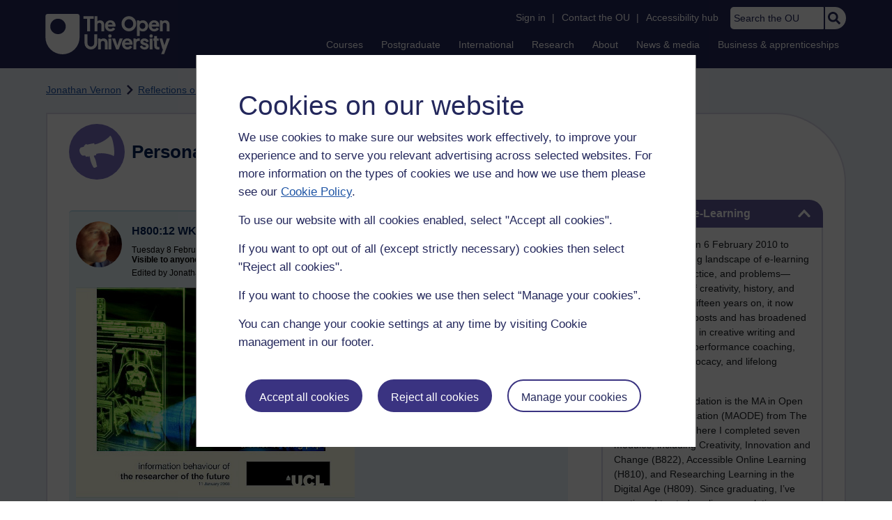

--- FILE ---
content_type: text/html; charset=utf-8
request_url: https://learn1.open.ac.uk/mod/oublog/view.php?user=35680&amp;taglimit=500&tag=true
body_size: 31864
content:
<!DOCTYPE html>

<html   dir="ltr" lang="en" xml:lang="en">


<head>
    <title>Personal Blogs | learn1</title>
    <link rel="icon" href="https://learn1.open.ac.uk/theme/image.php/osep/theme/1766054883/favicon" />
    <link rel="apple-touch-icon" href="https://learn1.open.ac.uk/theme/image.php/osep/theme/1766054883/apple-touch-icon" />
    <meta name="msapplication-TileColor" content="#ffffff" />
    <meta name="msapplication-TileImage" content="https://learn1.open.ac.uk/theme/image.php/osep/theme/1766054883/ou-logo" />

    <meta http-equiv="Content-Type" content="text/html; charset=utf-8" />
<meta name="keywords" content="moodle, Personal Blogs | learn1" />
<link rel="stylesheet" type="text/css" href="https://learn1.open.ac.uk/theme/yui_combo.php?rollup/3.18.1/yui-moodlesimple-min.css" /><script id="firstthemesheet" type="text/css">/** Required in order to fix style inclusion problems in IE with YUI **/</script><link rel="stylesheet" type="text/css" href="https://learn1.open.ac.uk/theme/styles.php/osep/1766054883_1764143049/all" />
<script>
//<![CDATA[
var M = {}; M.yui = {};
M.pageloadstarttime = new Date();
M.cfg = {"wwwroot":"https:\/\/learn1.open.ac.uk","apibase":"https:\/\/learn1.open.ac.uk\/r.php\/api","homeurl":{},"sesskey":"3bmUyWbxSD","sessiontimeout":"21600","sessiontimeoutwarning":"1200","themerev":"1766054883","slasharguments":1,"theme":"osep","iconsystemmodule":"core\/icon_system_standard","jsrev":"1767867986","admin":"admin","svgicons":true,"usertimezone":"Europe\/London","language":"en","courseId":1,"courseContextId":2,"contextid":15,"contextInstanceId":1,"langrev":1764239689,"templaterev":"1764844810","siteId":1,"userId":0};var yui1ConfigFn = function(me) {if(/-skin|reset|fonts|grids|base/.test(me.name)){me.type='css';me.path=me.path.replace(/\.js/,'.css');me.path=me.path.replace(/\/yui2-skin/,'/assets/skins/sam/yui2-skin')}};
var yui2ConfigFn = function(me) {var parts=me.name.replace(/^moodle-/,'').split('-'),component=parts.shift(),module=parts[0],min='-min';if(/-(skin|core)$/.test(me.name)){parts.pop();me.type='css';min=''}
if(module){var filename=parts.join('-');me.path=component+'/'+module+'/'+filename+min+'.'+me.type}else{me.path=component+'/'+component+'.'+me.type}};
YUI_config = {"debug":false,"base":"https:\/\/learn1.open.ac.uk\/lib\/yuilib\/3.18.1\/","comboBase":"https:\/\/learn1.open.ac.uk\/theme\/yui_combo.php?","combine":true,"filter":null,"insertBefore":"firstthemesheet","groups":{"yui2":{"base":"https:\/\/learn1.open.ac.uk\/lib\/yuilib\/2in3\/2.9.0\/build\/","comboBase":"https:\/\/learn1.open.ac.uk\/theme\/yui_combo.php?","combine":true,"ext":false,"root":"2in3\/2.9.0\/build\/","patterns":{"yui2-":{"group":"yui2","configFn":yui1ConfigFn}}},"moodle":{"name":"moodle","base":"https:\/\/learn1.open.ac.uk\/theme\/yui_combo.php?m\/1767867986\/","combine":true,"comboBase":"https:\/\/learn1.open.ac.uk\/theme\/yui_combo.php?","ext":false,"root":"m\/1767867986\/","patterns":{"moodle-":{"group":"moodle","configFn":yui2ConfigFn}},"filter":null,"modules":{"moodle-core-handlebars":{"condition":{"trigger":"handlebars","when":"after"}},"moodle-core-maintenancemodetimer":{"requires":["base","node"]},"moodle-core-notification":{"requires":["moodle-core-notification-dialogue","moodle-core-notification-alert","moodle-core-notification-confirm","moodle-core-notification-exception","moodle-core-notification-ajaxexception"]},"moodle-core-notification-dialogue":{"requires":["base","node","panel","escape","event-key","dd-plugin","moodle-core-widget-focusafterclose","moodle-core-lockscroll"]},"moodle-core-notification-alert":{"requires":["moodle-core-notification-dialogue"]},"moodle-core-notification-confirm":{"requires":["moodle-core-notification-dialogue"]},"moodle-core-notification-exception":{"requires":["moodle-core-notification-dialogue"]},"moodle-core-notification-ajaxexception":{"requires":["moodle-core-notification-dialogue"]},"moodle-core-actionmenu":{"requires":["base","event","node-event-simulate"]},"moodle-core-chooserdialogue":{"requires":["base","panel","moodle-core-notification"]},"moodle-core-dragdrop":{"requires":["base","node","io","dom","dd","event-key","event-focus","moodle-core-notification"]},"moodle-core-blocks":{"requires":["base","node","io","dom","dd","dd-scroll","moodle-core-dragdrop","moodle-core-notification"]},"moodle-core-lockscroll":{"requires":["plugin","base-build"]},"moodle-core-event":{"requires":["event-custom"]},"moodle-core_availability-form":{"requires":["base","node","event","event-delegate","panel","moodle-core-notification-dialogue","json"]},"moodle-course-dragdrop":{"requires":["base","node","io","dom","dd","dd-scroll","moodle-core-dragdrop","moodle-core-notification","moodle-course-coursebase","moodle-course-util"]},"moodle-course-util":{"requires":["node"],"use":["moodle-course-util-base"],"submodules":{"moodle-course-util-base":{},"moodle-course-util-section":{"requires":["node","moodle-course-util-base"]},"moodle-course-util-cm":{"requires":["node","moodle-course-util-base"]}}},"moodle-course-management":{"requires":["base","node","io-base","moodle-core-notification-exception","json-parse","dd-constrain","dd-proxy","dd-drop","dd-delegate","node-event-delegate"]},"moodle-course-categoryexpander":{"requires":["node","event-key"]},"moodle-form-shortforms":{"requires":["node","base","selector-css3","moodle-core-event"]},"moodle-form-dateselector":{"requires":["base","node","overlay","calendar"]},"moodle-question-searchform":{"requires":["base","node"]},"moodle-question-chooser":{"requires":["moodle-core-chooserdialogue"]},"moodle-availability_completion-form":{"requires":["base","node","event","moodle-core_availability-form"]},"moodle-availability_dar-form":{"requires":["base","node","event","moodle-core_availability-form"]},"moodle-availability_date-form":{"requires":["base","node","event","io","moodle-core_availability-form"]},"moodle-availability_grade-form":{"requires":["base","node","event","moodle-core_availability-form"]},"moodle-availability_group-form":{"requires":["base","node","event","moodle-core_availability-form"]},"moodle-availability_grouping-form":{"requires":["base","node","event","moodle-core_availability-form"]},"moodle-availability_mobileapp-form":{"requires":["base","node","event","moodle-core_availability-form"]},"moodle-availability_otheractivity-form":{"requires":["base","node","event","moodle-core_availability-form"]},"moodle-availability_profile-form":{"requires":["base","node","event","moodle-core_availability-form"]},"moodle-mod_assign-history":{"requires":["node","transition"]},"moodle-mod_customcert-rearrange":{"requires":["dd-delegate","dd-drag"]},"moodle-mod_forumng-savecheck":{"requires":["base","node","io","moodle-core-notification-alert"]},"moodle-mod_quiz-quizbase":{"requires":["base","node"]},"moodle-mod_quiz-toolboxes":{"requires":["base","node","event","event-key","io","moodle-mod_quiz-quizbase","moodle-mod_quiz-util-slot","moodle-core-notification-ajaxexception"]},"moodle-mod_quiz-dragdrop":{"requires":["base","node","io","dom","dd","dd-scroll","moodle-core-dragdrop","moodle-core-notification","moodle-mod_quiz-quizbase","moodle-mod_quiz-util-base","moodle-mod_quiz-util-page","moodle-mod_quiz-util-slot","moodle-course-util"]},"moodle-mod_quiz-modform":{"requires":["base","node","event"]},"moodle-mod_quiz-util":{"requires":["node","moodle-core-actionmenu"],"use":["moodle-mod_quiz-util-base"],"submodules":{"moodle-mod_quiz-util-base":{},"moodle-mod_quiz-util-slot":{"requires":["node","moodle-mod_quiz-util-base"]},"moodle-mod_quiz-util-page":{"requires":["node","moodle-mod_quiz-util-base"]}}},"moodle-mod_quiz-autosave":{"requires":["base","node","event","event-valuechange","node-event-delegate","io-form","datatype-date-format"]},"moodle-mod_quiz-questionchooser":{"requires":["moodle-core-chooserdialogue","moodle-mod_quiz-util","querystring-parse"]},"moodle-message_airnotifier-toolboxes":{"requires":["base","node","io"]},"moodle-report_eventlist-eventfilter":{"requires":["base","event","node","node-event-delegate","datatable","autocomplete","autocomplete-filters"]},"moodle-report_loglive-fetchlogs":{"requires":["base","event","node","io","node-event-delegate"]},"moodle-gradereport_history-userselector":{"requires":["escape","event-delegate","event-key","handlebars","io-base","json-parse","moodle-core-notification-dialogue"]},"moodle-qbank_editquestion-chooser":{"requires":["moodle-core-chooserdialogue"]},"moodle-tool_lp-dragdrop-reorder":{"requires":["moodle-core-dragdrop"]},"moodle-assignfeedback_editpdf-editor":{"requires":["base","event","node","io","graphics","json","event-move","event-resize","transition","querystring-stringify-simple","moodle-core-notification-dialog","moodle-core-notification-alert","moodle-core-notification-warning","moodle-core-notification-exception","moodle-core-notification-ajaxexception"]}}},"gallery":{"name":"gallery","base":"https:\/\/learn1.open.ac.uk\/lib\/yuilib\/gallery\/","combine":true,"comboBase":"https:\/\/learn1.open.ac.uk\/theme\/yui_combo.php?","ext":false,"root":"gallery\/1767867986\/","patterns":{"gallery-":{"group":"gallery"}}}},"modules":{"core_filepicker":{"name":"core_filepicker","fullpath":"https:\/\/learn1.open.ac.uk\/lib\/javascript.php\/1767867986\/repository\/filepicker.js","requires":["base","node","node-event-simulate","json","async-queue","io-base","io-upload-iframe","io-form","yui2-treeview","panel","cookie","datatable","datatable-sort","resize-plugin","dd-plugin","escape","moodle-core_filepicker","moodle-core-notification-dialogue"]},"core_comment":{"name":"core_comment","fullpath":"https:\/\/learn1.open.ac.uk\/lib\/javascript.php\/1767867986\/comment\/comment.js","requires":["base","io-base","node","json","yui2-animation","overlay","escape"]}},"logInclude":[],"logExclude":[],"logLevel":null};
M.yui.loader = {modules: {}};

//]]>
</script>

<link rel="alternate" type="application/atom+xml" title="Atom feed" href="https://learn1.open.ac.uk/mod/oublog/feed.php?format=atom&amp;blog=1&amp;bloginstance=10860&amp;comments=" /><link rel="alternate" type="application/atom+xml" title="RSS feed" href="https://learn1.open.ac.uk/mod/oublog/feed.php?format=rss&amp;blog=1&amp;bloginstance=10860&amp;comments=" />
    
<meta property="og:image" content="https://www.open.ac.uk/ouheaders/gui/Open_University_OG_Image.png"><meta property="og:image:alt" content="The Open University"><meta property="twitter:image" content="https://www.open.ac.uk/ouheaders/gui/Open_University_OG_Image.png"><meta property="og:title" content="The Open University"><!-- ou-head v2.0.0.795 -->

<script src="https://de.cdn-v3.conductrics.com/ac-LXFBNkXiNm/v3/agent-api/js/f-dWyHnIAdDA/dt-EzQ29xSsSbrFdEypQszyo9LrPicxDP?apikey=api-Yj4rznDbbdMSfZflSxhm7BLtxY"></script>

<!-- Google Tag Manager Generic Data Layer -->
<!-- Make sure any site specific layers happen before this line -->
<script>/*<![CDATA[*/window.dataLayer = window.dataLayer || [];/*]]>*/</script>
<!-- End Google Tag Manager Generic Data Layer -->

<!-- Google Tag Manager -->

<script>/*<![CDATA[*/   (function(w,d,s,l,i){w[l]=w[l]||[];w[l].push({'gtm.start':
 new Date().getTime(),event:'gtm.js'});var f=d.getElementsByTagName(s)[0],
 j=d.createElement(s),dl=l!='dataLayer'?'&l='+l:'';j.async=true;j.src=
 'https://sgtm.open.ac.uk/gtm.js?id='+i+dl;f.parentNode.insertBefore(j,f);
 })(window,document,'script','dataLayer','GTM-PPS2SH');
   /*]]>*/</script>
<!-- End Google Tag Manager -->
<!-- Silktide scripting -->
<script defer src="https://analytics.silktide.com/6df84daffb8465655442c815000dfa70.js"></script><script>
      (function (s,i,l,k,y) {
      s[i] = s[i] || y;
      s[l] = s[l] || [];
      s[k] = function(e, p) { p = p || {}; p.event = e; s[l].push(p); };
      s[k]('page_load');
      })(window, 'stConfig', 'stEvents', 'silktide', {});
    </script>
<!-- End Silktide scripting -->

<!-- Start JS-->
<script src="/ouheaders/js/headerfooter.min.js?2.0.0.795"></script>
<!-- End JS replacement -->

<!-- Stylesheets --><link rel="stylesheet" type="text/css" href="/ouheaders/gui/headerfooter.css?2.0.0.795" media="screen">

<!--[if lt IE 9]><link rel="stylesheet" href="/ouheaders/gui/header-footer-ie.css" /><![endif]-->
<link rel="stylesheet" href="/ouheaders/gui/headerfooter-print.css?2.0.0.795" media="print">

<!-- Stylesheets For cassie cookie widget -->
<link rel="stylesheet" type="text/css" href="/ouheaders/gui/cassiecookiewidget.css?2.0.0.795" media="screen">
<!-- End of Stylesheets For cassie cookie widget -->

<!-- End ou-head v2.0.0.795 -->

    <meta name="viewport" content="width=device-width, initial-scale=1.0" />

    <!-- Ouput content for custom CSS. -->
</head>


<body  id="page-mod-oublog-view" class="osep-layoutright osep-courseformat-site osep-mobile ouheaderversion2_0_0_795 format-site osep-disable-usertours  path-mod path-mod-oublog chrome dir-ltr lang-en yui-skin-sam yui3-skin-sam learn1-open-ac-uk pagelayout-incourse course-1 context-15 cmid-1 cm-type-oublog notloggedin theme ou-ia-public">

<!-- ou-header v2.0.0.795 -->
<div class="ou_gtaiframe"><noscript><iframe src="https://sgtm.open.ac.uk/ns.html?id=GTM-PPS2SH" height="0" width="0" style="display:none;visibility:hidden" name="GTM"></iframe></noscript></div>
<div id="ou-head">
   <div id="ou-header"><a class="ou-skip" href="#maincontent" id="ou-skip-anchor-tutor-home" data-translate="true"><i class="int-icon int-icon-arrow-circle-down"></i>Skip to content
         </a>
      
      <div id="ou-logo">
         <a class="ou-logo england" href="https://www.open.ac.uk/" title="The Open University">
            <img src="/ouheaders/gui/OU_Logo_Mobile.svg?2.0.0.795" srcset="/ouheaders/gui/OU_Logo_Mobile.svg?2.0.0.795 1x, /ouheaders/gui/OU_Logo_Mobile.svg?2.0.0.795 2x" alt="The Open University">
            </a>
         <a class="ou-logo roi" href="https://www.open.ac.uk/republic-of-ireland/" title="The Open University">
            <img src="/ouheaders/gui/OU_Logo_Mobile.svg?2.0.0.795" srcset="/ouheaders/gui/OU_Logo_Mobile.svg?2.0.0.795 1x, /ouheaders/gui/OU_Logo_Mobile.svg?2.0.0.795 2x" alt="The Open University">
            </a>
         <a class="ou-logo nir" href="https://www.open.ac.uk/northern-ireland/" title="The Open University">
            <img src="/ouheaders/gui/OU_Logo_Mobile.svg?2.0.0.795" srcset="/ouheaders/gui/OU_Logo_Mobile.svg?2.0.0.795 1x, /ouheaders/gui/OU_Logo_Mobile.svg?2.0.0.795 2x" alt="The Open University">
            </a>
         <a class="ou-logo scotland" href="https://www.open.ac.uk/scotland/" title="The Open University">
            <img src="/ouheaders/gui/OU_Logo_Mobile.svg?2.0.0.795" srcset="/ouheaders/gui/OU_Logo_Mobile.svg?2.0.0.795 1x, /ouheaders/gui/OU_Logo_Mobile.svg?2.0.0.795 2x" alt="The Open University">
            </a>
         <a class="ou-logo wales" href="https://www.open.ac.uk/wales/en/" title="The Open University">
            <img src="/ouheaders/gui/OU_Logo_Mobile.svg?2.0.0.795" srcset="/ouheaders/gui/OU_Logo_Mobile.svg?2.0.0.795 1x, /ouheaders/gui/OU_Logo_Mobile.svg?2.0.0.795 2x" alt="The Open University">
            </a>
         <a class="ou-logo cymraeg" href="https://www.open.ac.uk/wales/cy/" title="The Open University">
            <img src="/ouheaders/gui/OU_Logo_Mobile.svg?2.0.0.795" srcset="/ouheaders/gui/OU_Logo_Mobile.svg?2.0.0.795 1x, /ouheaders/gui/OU_Logo_Mobile.svg?2.0.0.795 2x" alt="The Open University">
            </a>
         <a class="ou-logo nonav" href="javascript:void(0);" title="The Open University">
            <img src="/ouheaders/gui/OU_Logo_Mobile.svg?2.0.0.795" srcset="/ouheaders/gui/OU_Logo_Mobile.svg?2.0.0.795 1x, /ouheaders/gui/OU_Logo_Mobile.svg?2.0.0.795 2x" alt="The Open University">
            </a>
         </div>
      <div id="mod-mobile-basket"><button onclick="javascript:mc_show_mobile_basket()" id="mod-basket-link" aria-label="Shopping cart - Your module choices"><i class="int-icon int-icon-shopping-cart int-icon-2x"></i><span id="mc-mobilecredits">0</span>cr
            </button></div>
      <div class="ou-identity">
         <p class="ou-identity-name" data-hj-masked=""></p>
      </div>
      <div class="ou-mobile-menu-toggle-div"><a href="#" class="ou-mobile-menu-toggle icon-up" id="ou-mobile-menu-toggle"><img src="/ouheaders/gui/Accordion_Chevron_Down.svg?2.0.0.795" srcset="/ouheaders/gui/Accordion_Chevron_Down.svg?2.0.0.795 1x, /ouheaders/gui/Accordion_Chevron_Down.svg?2.0.0.795 2x" alt="Toggle service links" title="Toggle service links"></a></div>
      
      <div id="ou-header-nav">
         <div id="ou-service-links" aria-label="Your links" role="navigation">
            <div id="ou-identity">
               <p class="ou-identity-name" data-hj-masked=""></p>
               <p id="ou-identity-id" data-hj-masked=""></p>
            </div>
            <ul>
               <li class="ou-role-signin" id="ou-signin1"><a href="https://msds.open.ac.uk/signon/sams001.aspx" id="ou-signin2" data-translate="true">Sign in</a><span>|</span></li>
               <li class="ou-role-signout ou-header-remove" id="ou-signout"><a href="https://msds.open.ac.uk/signon/samsoff.aspx" id="ou-signout2" data-translate="true">Sign out</a><span>|</span></li>
               
               <li id="ou-myaccount" class="ou-header-remove">
                  <a href="https://msds.open.ac.uk/students/" data-translate="true">My Account</a>
                  <span>|</span>
                  </li>
               
               <li id="ou-studenthome" class="ou-header-remove">
                  <a href="https://msds.open.ac.uk/students/" data-translate="true">StudentHome</a>
                  <span>|</span>
                  </li>
               
               <li id="ou-tutorhome" class="ou-header-remove">
                  <a href="https://msds.open.ac.uk/tutorhome/" data-translate="true">TutorHome</a>
                  <span>|</span>
                  </li>
               
               <li id="ou-intranethome" class="ou-header-remove">
                  <a href="https://intranet.open.ac.uk/oulife-home/" data-translate="true">IntranetHome</a>
                  <span>|</span>
                  </li>
               
               <li id="ou-contact"><a href="https://www.open.ac.uk/contact" data-translate="true" class="ou-ia-public" id="ou-public-contact">Contact the OU</a><a href="https://www2.open.ac.uk/students/help/your-contacts/" data-translate="true" class="ou-ia-student" id="ou-student-contact">Contact the OU</a><a href="https://www2.open.ac.uk/tutors/help/who-to-contact/" data-translate="true" class="ou-ia-tutor" id="ou-tutor-contact">Contact the OU</a><span>|</span></li>
               <li><a href="https://www.open.ac.uk/about/main/strategy-and-policies/policies-and-statements/website-accessibility-open-university" data-translate="true" class="ou-display-public-tutor">Accessibility hub</a><a href="https://www.open.ac.uk/about/main/strategy-and-policies/policies-and-statements/website-accessibility-open-university/" data-translate="true" class="ou-ia-student">Accessibility hub</a></li>
               <li class="ou-search ou-ia-public"><label for="ou-header-search-public" class="ou-hide" data-translate="true">Search the OU</label><input type="search" id="ou-header-search-public" class="ou-header-search" name="q" data-translate="true" placeholder="Search the OU" onkeyup="javascript: onSearchBoxInput(event);"><div class="ou-button-container"><button type="button" value="Search" id="search-button-header" onclick="submitSearch('ou-header-search-public');"><img src="/ouheaders/gui/Search_Icon_Magnifier.svg?2.0.0.795" srcset="/ouheaders/gui/Search_Icon_Magnifier.svg?2.0.0.795 1x, /ouheaders/gui/Search_Icon_Magnifier.svg?2.0.0.795 2x" alt="Search" title="Search"></button></div>
               </li>
            </ul>
         </div>
         <!-- end ou-service-links -->
         <div class="ou-ia-nav" id="ou-ia-nav" aria-label="Main" role="navigation">
            
            <ul class="ou-ia-public">
               
               <li class="ou-ia-courses">
                  <a href="https://www.open.ac.uk/courses">Courses</a>
                  </li>
               
               <li class="ou-ia-postgraduate">
                  <a href="https://www.open.ac.uk/postgraduate">Postgraduate</a>
                  </li>
               
               <li class="ou-ia-inter_national">
                  <a href="https://www.open.ac.uk/courses/international-students">International</a>
                  </li>
               
               <li class="ou-ia-research">
                  <a href="https://research.open.ac.uk/">Research</a>
                  </li>
               
               <li class="ou-ia-about">
                  <a href="https://about.open.ac.uk/">About</a>
                  </li>
               
               <li class="ou-ia-news">
                  <a href="https://www.open.ac.uk/blogs/news/">News &amp; media</a>
                  </li>
               
               <li class="ou-ia-business">
                  <a href="https://business.open.ac.uk/">Business &amp; apprenticeships</a>
                  </li>
               </ul>
            </div>
         <!-- end ou-ia-nav -->
         </div>
      <!--end ou-header-navigation-->
      </div>
</div><!-- End ou-header v2.0.0.795 -->
<script>
const ouHeaderLink = document.querySelector('#ou-header a.ou-skip');
if (ouHeaderLink) {
    ouHeaderLink.addEventListener('click', function(e) {
        e.preventDefault();
        location.hash = '';
        location.hash = '#maincontent';
    });
} else {
    console.log('theme_osep: Unable to activate OU header skip link');
}
</script>











<div>
    <a class="visually-hidden-focusable" href="#maincontent">Skip to main content</a>
</div><script src="https://learn1.open.ac.uk/lib/javascript.php/1767867986/lib/polyfills/polyfill.js"></script>
<script src="https://learn1.open.ac.uk/theme/yui_combo.php?rollup/3.18.1/yui-moodlesimple-min.js"></script><script src="https://learn1.open.ac.uk/lib/javascript.php/1767867986/lib/javascript-static.js"></script>
<script>
//<![CDATA[
document.body.className += ' jsenabled';
//]]>
</script>



<div id="ou-org">
   
    <div id="ou-site">
        <div class="osep" id="ou-site-body">
            
            <div id="page">
                    <header id="page-header"><div id="course-header"></div><div class="clearfix" id="page-navbar"><div class="breadcrumb-nav"><nav aria-label="Breadcrumbs"><ul><li><span itemscope="" itemtype="http://data-vocabulary.org/Breadcrumb"><a itemprop="url" href="https://learn1.open.ac.uk/user/view.php?id=35680"><span itemprop="title">Jonathan Vernon</span></a></span></li><li><img src="https://learn1.open.ac.uk/theme/image.php/osep/theme_osep/1766054883/nav-separator" alt="" /> <span itemscope="" itemtype="http://data-vocabulary.org/Breadcrumb"><a itemprop="url" href="https://learn1.open.ac.uk/mod/oublog/view.php?user=35680"><span itemprop="title">Reflections on e-Learning</span></a></span></li><li><img src="https://learn1.open.ac.uk/theme/image.php/osep/theme_osep/1766054883/nav-separator" alt="" /> <span tabindex="0">Filter: true</span></li></ul></nav></div></div></header>
                
                
                <div id="page-content" class="">
                    
                    <div id="osep-pagewrapper" class="">
                            <div id="osep-mobileheading"><h2>Personal Blogs</h2></div>
                        
                            <div id="osep-sidecol">
                                <aside id="block-region-side-post" class="block-region osep-postblocks" data-blockregion="side-post" data-droptarget="1" aria-labelledby="side-post-block-region-heading"><a href="#sb-1" class="sr-only sr-only-focusable">Skip Reflections on e-Learning</a>



<section id="oublog_info_block"
         class=" block block__fake block_with_controls
         card mb-3  oublog-sideblock block block_fake osep-hastitle"
         role="complementary"
         data-block="_fake"
         data-instanceid="0"
         data-instance-id="0"
         aria-labelledby="instance-0fboublog_info_block-header"
    >

    <div class="card-body p-3">

            <h2 id="instance-0fboublog_info_block-header" class="card-title d-inline"
                title="Reflections on e-Learning">Reflections on e-Learning</h2>


            <div class="block-controls pull-right header">
                <div class="osep-showhide-desktop">
    <img class="osep-hideblock" tabindex="0" src="https://learn1.open.ac.uk/theme/image.php/osep/core/1766054883/t/switch_minus_white"
         alt="Hide Reflections on e-Learning block"
             data-instanceid="0"
         />
    <img class="osep-showblock" tabindex="0" src="https://learn1.open.ac.uk/theme/image.php/osep/core/1766054883/t/switch_plus_white"
         alt="Show Reflections on e-Learning block"
            data-instanceid="0"
        />
</div>
<div class="osep-showhide-mobile">
    <img class="osep-hideblock" tabindex="0" src="https://learn1.open.ac.uk/theme/image.php/osep/core/1766054883/t/switch_minus_white"
         alt="Hide Reflections on e-Learning block"/>
    <img class="osep-showblock" tabindex="0" src="https://learn1.open.ac.uk/theme/image.php/osep/core/1766054883/t/switch_plus_white"
         alt="Show Reflections on e-Learning block"/>
</div>
            </div>

        <div class="card-text content mt-3 osep-showhideblock" data-osepshowhide='0'>
            <p dir="ltr">I began this blog on 6 February 2010 to explore the evolving landscape of e-learning—its potential, practice, and problems—through the lens of creativity, history, and applied learning. Fifteen years on, it now spans over 5,000 posts and has broadened to include my work in creative writing and design, sport and performance coaching, environmental advocacy, and lifelong learning.</p>
<p dir="ltr">My academic foundation is the MA in Open and Distance Education (MAODE) from The Open University, where I completed seven modules, including Creativity, Innovation and Change (B822), Accessible Online Learning (H810), and Researching Learning in the Digital Age (H809). Since graduating, I’ve continued to study online, completing more than 20 MOOCs (primarily on FutureLearn and Coursera) and serving as a mentor for Coursera’s Learning How to Learn and Photography courses.</p>
<p dir="ltr">In 2015, I became Digital Editor for The Western Front Association, overseeing one of the UK’s most significant First World War education sites. Alongside that work, I completed an MA in British History and the First World War at the Universities of Birmingham and Wolverhampton.</p>
<p dir="ltr">Since 2018, I’ve been a Learning Technologist, initially at Greater Brighton MET College, helping staff and students to innovate with digital media and learning tools such as Google Workspace, Planet eStream, ThingLink, and WordPress. I hold Google Educator Level 1 &amp; 2 certifications and am an advocate for accessible, creative online pedagogy.</p>
<p dir="ltr">I also hold a PGCE (Postgraduate Certificate in Education) from the University of Brighton, completed in 2022. This formalised my understanding of online learning, inclusion, and assessment, grounding my practical teaching experience in theory.</p>
<p dir="ltr">Beyond education technology, I’m a Swim England Senior Club Coach with over 20 years of teaching and coaching experience, guiding County and Regional swimmers through progressive, athlete-centred programmes. My coaching integrates sports science, performance psychology, and creative methods of motivation and reflection.</p>
<p dir="ltr">Creativity underpins all my work. I am a practising artist, printmaker, and writer, producing relief prints, multimedia projects, and AI-assisted visual storytelling pieces such as The Watersprites and The Form Photo.</p>
<p dir="ltr">As an elected councillor and member of the Green Party, I’m actively engaged in environmental advocacy and local heritage protection, chairing the Lewes Town Council Task &amp; Finish Group for Trees and contributing to the Woodland Trust’s Ancient Tree Inventory. Sustainability, access, and education remain central threads across all I do.</p>
<p dir="ltr">When time allows, I’m happiest outdoors—coaching at the pool, walking veteran trees, cycling woodland trails, or sketching en plein air. I still play the guitar and, occasionally, sing a Bowie song or two.</p>
            
        </div>

    </div>

</section>


    <span id="sb-1"></span><a href="#sb-2" class="sr-only sr-only-focusable">Skip Tags</a>



<section id="oublog-tags"
         class=" block block__fake block_with_controls
         card mb-3  oublog-sideblock block block_fake osep-hastitle"
         role="complementary"
         data-block="_fake"
         data-instanceid="0"
         data-instance-id="0"
         aria-labelledby="instance-0fboublog-tags-header"
    >

    <div class="card-body p-3">

            <h2 id="instance-0fboublog-tags-header" class="card-title d-inline"
                title="Tags">Tags</h2>


            <div class="block-controls pull-right header">
                <div class="osep-showhide-desktop">
    <img class="osep-hideblock" tabindex="0" src="https://learn1.open.ac.uk/theme/image.php/osep/core/1766054883/t/switch_minus_white"
         alt="Hide Tags block"
             data-osepid="0_oublog_blocktags"
/>
    <img class="osep-showblock" tabindex="0" src="https://learn1.open.ac.uk/theme/image.php/osep/core/1766054883/t/switch_plus_white"
         alt="Show Tags block"
         data-osepid="0_oublog_blocktags"
/>
</div>
<div class="osep-showhide-mobile">
    <img class="osep-hideblock" tabindex="0" src="https://learn1.open.ac.uk/theme/image.php/osep/core/1766054883/t/switch_minus_white"
         alt="Hide Tags block"/>
    <img class="osep-showblock" tabindex="0" src="https://learn1.open.ac.uk/theme/image.php/osep/core/1766054883/t/switch_plus_white"
         alt="Show Tags block"/>
</div>
            </div>

        <div class="card-text content mt-3 osep-showhideblock" data-osepshowhide='0'>
            <div class="oublog-tag-order">Order:<a class="btn btn-link p-0" role="button"
    data-bs-container="body" data-bs-toggle="popover" data-bs-trigger="click"
    data-bs-placement="right"
    data-bs-html="true" tabindex="0" data-bs-trigger="focus"
    data-bs-content="
        <div class='help-popover-container'>
            <div class='popover-head'>Order:</div>
            <div class='popover-content'>
                &lt;div class=&quot;no-overflow&quot;&gt;&lt;p&gt;You can choose to order the display of the list of tags used,
either in alphabetical order or by number of posts used in.
Select the two links to switch between ordering methods,
this choice is remembered and will be used on subsequent views.&lt;/p&gt;
&lt;/div&gt;
            </div>
         </div>
        ">
  <img class="icon " alt="Help with Order:" title="Help with Order:" src="https://learn1.open.ac.uk/theme/image.php/osep/core/1766054883/help" />
</a><span class="oublog-tag-order-actions">&nbsp;A to Z | <a href="https://learn1.open.ac.uk/mod/oublog/view.php?id=0&amp;user=35680&amp;page=0&amp;tag=true&amp;tagorder=use&amp;taglimit=500">Most used</a></span></div><div class="oublog-tag-items"><a href="/mod/oublog/view.php?user=35680&amp;tag=." class="oublog-tag-cloud-0"><span class="oublog-tagname">.</span><span class="oublog-tagcount">(2)</span></a> <a href="/mod/oublog/view.php?user=35680&amp;tag=%2A%2A%2A" class="oublog-tag-cloud-0"><span class="oublog-tagname">***</span><span class="oublog-tagcount">(12)</span></a> <a href="/mod/oublog/view.php?user=35680&amp;tag=%23" class="oublog-tag-cloud-0"><span class="oublog-tagname">#</span><span class="oublog-tagcount">(5)</span></a> <a href="/mod/oublog/view.php?user=35680&amp;tag=000+years+ago" class="oublog-tag-cloud-0"><span class="oublog-tagname">000&nbsp;years&nbsp;ago</span><span class="oublog-tagcount">(1)</span></a> <a href="/mod/oublog/view.php?user=35680&amp;tag=1066" class="oublog-tag-cloud-0"><span class="oublog-tagname">1066</span><span class="oublog-tagcount">(1)</span></a> <a href="/mod/oublog/view.php?user=35680&amp;tag=12+december" class="oublog-tag-cloud-0"><span class="oublog-tagname">12&nbsp;december</span><span class="oublog-tagcount">(1)</span></a> <a href="/mod/oublog/view.php?user=35680&amp;tag=15" class="oublog-tag-cloud-0"><span class="oublog-tagname">15</span><span class="oublog-tagcount">(1)</span></a> <a href="/mod/oublog/view.php?user=35680&amp;tag=1646" class="oublog-tag-cloud-0"><span class="oublog-tagname">1646</span><span class="oublog-tagcount">(1)</span></a> <a href="/mod/oublog/view.php?user=35680&amp;tag=17th+century" class="oublog-tag-cloud-0"><span class="oublog-tagname">17th&nbsp;century</span><span class="oublog-tagcount">(2)</span></a> <a href="/mod/oublog/view.php?user=35680&amp;tag=1889" class="oublog-tag-cloud-0"><span class="oublog-tagname">1889</span><span class="oublog-tagcount">(2)</span></a> <a href="/mod/oublog/view.php?user=35680&amp;tag=1911" class="oublog-tag-cloud-0"><span class="oublog-tagname">1911</span><span class="oublog-tagcount">(1)</span></a> <a href="/mod/oublog/view.php?user=35680&amp;tag=1913" class="oublog-tag-cloud-0"><span class="oublog-tagname">1913</span><span class="oublog-tagcount">(1)</span></a> <a href="/mod/oublog/view.php?user=35680&amp;tag=1914" class="oublog-tag-cloud-0"><span class="oublog-tagname">1914</span><span class="oublog-tagcount">(5)</span></a> <a href="/mod/oublog/view.php?user=35680&amp;tag=1916" class="oublog-tag-cloud-0"><span class="oublog-tagname">1916</span><span class="oublog-tagcount">(1)</span></a> <a href="/mod/oublog/view.php?user=35680&amp;tag=1917" class="oublog-tag-cloud-0"><span class="oublog-tagname">1917</span><span class="oublog-tagcount">(2)</span></a> <a href="/mod/oublog/view.php?user=35680&amp;tag=1918" class="oublog-tag-cloud-0"><span class="oublog-tagname">1918</span><span class="oublog-tagcount">(1)</span></a> <a href="/mod/oublog/view.php?user=35680&amp;tag=1919" class="oublog-tag-cloud-0"><span class="oublog-tagname">1919</span><span class="oublog-tagcount">(1)</span></a> <a href="/mod/oublog/view.php?user=35680&amp;tag=1980" class="oublog-tag-cloud-0"><span class="oublog-tagname">1980</span><span class="oublog-tagcount">(1)</span></a> <a href="/mod/oublog/view.php?user=35680&amp;tag=1988" class="oublog-tag-cloud-0"><span class="oublog-tagname">1988</span><span class="oublog-tagcount">(1)</span></a> <a href="/mod/oublog/view.php?user=35680&amp;tag=1990" class="oublog-tag-cloud-0"><span class="oublog-tagname">1990</span><span class="oublog-tagcount">(1)</span></a> <a href="/mod/oublog/view.php?user=35680&amp;tag=1998" class="oublog-tag-cloud-0"><span class="oublog-tagname">1998</span><span class="oublog-tagcount">(1)</span></a> <a href="/mod/oublog/view.php?user=35680&amp;tag=1999" class="oublog-tag-cloud-0"><span class="oublog-tagname">1999</span><span class="oublog-tagcount">(3)</span></a> <a href="/mod/oublog/view.php?user=35680&amp;tag=1ww1" class="oublog-tag-cloud-0"><span class="oublog-tagname">1ww1</span><span class="oublog-tagcount">(1)</span></a> <a href="/mod/oublog/view.php?user=35680&amp;tag=2000" class="oublog-tag-cloud-0"><span class="oublog-tagname">2000</span><span class="oublog-tagcount">(1)</span></a> <a href="/mod/oublog/view.php?user=35680&amp;tag=2001" class="oublog-tag-cloud-0"><span class="oublog-tagname">2001</span><span class="oublog-tagcount">(1)</span></a> <a href="/mod/oublog/view.php?user=35680&amp;tag=2005" class="oublog-tag-cloud-0"><span class="oublog-tagname">2005</span><span class="oublog-tagcount">(1)</span></a> <a href="/mod/oublog/view.php?user=35680&amp;tag=2009" class="oublog-tag-cloud-0"><span class="oublog-tagname">2009</span><span class="oublog-tagcount">(1)</span></a> <a href="/mod/oublog/view.php?user=35680&amp;tag=2010" class="oublog-tag-cloud-0"><span class="oublog-tagname">2010</span><span class="oublog-tagcount">(1)</span></a> <a href="/mod/oublog/view.php?user=35680&amp;tag=2012" class="oublog-tag-cloud-0"><span class="oublog-tagname">2012</span><span class="oublog-tagcount">(1)</span></a> <a href="/mod/oublog/view.php?user=35680&amp;tag=20202" class="oublog-tag-cloud-0"><span class="oublog-tagname">20202</span><span class="oublog-tagcount">(1)</span></a> <a href="/mod/oublog/view.php?user=35680&amp;tag=2021" class="oublog-tag-cloud-0"><span class="oublog-tagname">2021</span><span class="oublog-tagcount">(1)</span></a> <a href="/mod/oublog/view.php?user=35680&amp;tag=20th+century" class="oublog-tag-cloud-0"><span class="oublog-tagname">20th&nbsp;century</span><span class="oublog-tagcount">(1)</span></a> <a href="/mod/oublog/view.php?user=35680&amp;tag=21st+century" class="oublog-tag-cloud-0"><span class="oublog-tagname">21st&nbsp;century</span><span class="oublog-tagcount">(1)</span></a> <a href="/mod/oublog/view.php?user=35680&amp;tag=24+hours" class="oublog-tag-cloud-0"><span class="oublog-tagname">24&nbsp;hours</span><span class="oublog-tagcount">(1)</span></a> <a href="/mod/oublog/view.php?user=35680&amp;tag=2mmb" class="oublog-tag-cloud-0"><span class="oublog-tagname">2mmb</span><span class="oublog-tagcount">(3)</span></a> <a href="/mod/oublog/view.php?user=35680&amp;tag=360" class="oublog-tag-cloud-1"><span class="oublog-tagname">360</span><span class="oublog-tagcount">(21)</span></a> <a href="/mod/oublog/view.php?user=35680&amp;tag=360%C2%B0" class="oublog-tag-cloud-0"><span class="oublog-tagname">360°</span><span class="oublog-tagcount">(1)</span></a> <a href="/mod/oublog/view.php?user=35680&amp;tag=360+camera" class="oublog-tag-cloud-0"><span class="oublog-tagname">360&nbsp;camera</span><span class="oublog-tagcount">(1)</span></a> <a href="/mod/oublog/view.php?user=35680&amp;tag=360+tour" class="oublog-tag-cloud-0"><span class="oublog-tagname">360&nbsp;tour</span><span class="oublog-tagcount">(5)</span></a> <a href="/mod/oublog/view.php?user=35680&amp;tag=3d" class="oublog-tag-cloud-0"><span class="oublog-tagname">3d</span><span class="oublog-tagcount">(4)</span></a> <a href="/mod/oublog/view.php?user=35680&amp;tag=3g" class="oublog-tag-cloud-0"><span class="oublog-tagname">3g</span><span class="oublog-tagcount">(1)</span></a> <a href="/mod/oublog/view.php?user=35680&amp;tag=50" class="oublog-tag-cloud-0"><span class="oublog-tagname">50</span><span class="oublog-tagcount">(4)</span></a> <a href="/mod/oublog/view.php?user=35680&amp;tag=50+media+tools" class="oublog-tag-cloud-0"><span class="oublog-tagname">50&nbsp;media&nbsp;tools</span><span class="oublog-tagcount">(1)</span></a> <a href="/mod/oublog/view.php?user=35680&amp;tag=5th+nov" class="oublog-tag-cloud-0"><span class="oublog-tagname">5th&nbsp;nov</span><span class="oublog-tagcount">(1)</span></a> <a href="/mod/oublog/view.php?user=35680&amp;tag=60" class="oublog-tag-cloud-0"><span class="oublog-tagname">60</span><span class="oublog-tagcount">(1)</span></a> <a href="/mod/oublog/view.php?user=35680&amp;tag=69" class="oublog-tag-cloud-0"><span class="oublog-tagname">69</span><span class="oublog-tagcount">(1)</span></a> <a href="/mod/oublog/view.php?user=35680&amp;tag=6+million" class="oublog-tag-cloud-0"><span class="oublog-tagname">6&nbsp;million</span><span class="oublog-tagcount">(1)</span></a> <a href="/mod/oublog/view.php?user=35680&amp;tag=70" class="oublog-tag-cloud-0"><span class="oublog-tagname">70</span><span class="oublog-tagcount">(1)</span></a> <a href="/mod/oublog/view.php?user=35680&amp;tag=90%25" class="oublog-tag-cloud-0"><span class="oublog-tagname">90%</span><span class="oublog-tagcount">(1)</span></a> <a href="/mod/oublog/view.php?user=35680&amp;tag=90-9-1" class="oublog-tag-cloud-0"><span class="oublog-tagname">90-9-1</span><span class="oublog-tagcount">(3)</span></a> <a href="/mod/oublog/view.php?user=35680&amp;tag=90+minutes" class="oublog-tag-cloud-0"><span class="oublog-tagname">90&nbsp;minutes</span><span class="oublog-tagcount">(1)</span></a> <a href="/mod/oublog/view.php?user=35680&amp;tag=9%2F11" class="oublog-tag-cloud-0"><span class="oublog-tagname">9/11</span><span class="oublog-tagcount">(1)</span></a> <a href="/mod/oublog/view.php?user=35680&amp;tag=93" class="oublog-tag-cloud-0"><span class="oublog-tagname">93</span><span class="oublog-tagcount">(1)</span></a> <a href="/mod/oublog/view.php?user=35680&amp;tag=9+years" class="oublog-tag-cloud-0"><span class="oublog-tagname">9&nbsp;years</span><span class="oublog-tagcount">(1)</span></a> <a href="/mod/oublog/view.php?user=35680&amp;tag=a" class="oublog-tag-cloud-0"><span class="oublog-tagname">a</span><span class="oublog-tagcount">(3)</span></a> <a href="/mod/oublog/view.php?user=35680&amp;tag=a363" class="oublog-tag-cloud-0"><span class="oublog-tagname">a363</span><span class="oublog-tagcount">(1)</span></a> <a href="/mod/oublog/view.php?user=35680&amp;tag=aalderinck" class="oublog-tag-cloud-0"><span class="oublog-tagname">aalderinck</span><span class="oublog-tagcount">(1)</span></a> <a href="/mod/oublog/view.php?user=35680&amp;tag=abb" class="oublog-tag-cloud-0"><span class="oublog-tagname">abb</span><span class="oublog-tagcount">(1)</span></a> <a href="/mod/oublog/view.php?user=35680&amp;tag=abba" class="oublog-tag-cloud-0"><span class="oublog-tagname">abba</span><span class="oublog-tagcount">(1)</span></a> <a href="/mod/oublog/view.php?user=35680&amp;tag=abbey+national" class="oublog-tag-cloud-0"><span class="oublog-tagname">abbey&nbsp;national</span><span class="oublog-tagcount">(2)</span></a> <a href="/mod/oublog/view.php?user=35680&amp;tag=abc" class="oublog-tag-cloud-0"><span class="oublog-tagname">abc</span><span class="oublog-tagcount">(1)</span></a> <a href="/mod/oublog/view.php?user=35680&amp;tag=abdomen" class="oublog-tag-cloud-0"><span class="oublog-tagname">abdomen</span><span class="oublog-tagcount">(1)</span></a> <a href="/mod/oublog/view.php?user=35680&amp;tag=ability" class="oublog-tag-cloud-0"><span class="oublog-tagname">ability</span><span class="oublog-tagcount">(1)</span></a> <a href="/mod/oublog/view.php?user=35680&amp;tag=abi+morgan" class="oublog-tag-cloud-0"><span class="oublog-tagname">abi&nbsp;morgan</span><span class="oublog-tagcount">(1)</span></a> <a href="/mod/oublog/view.php?user=35680&amp;tag=abrahams" class="oublog-tag-cloud-0"><span class="oublog-tagname">abrahams</span><span class="oublog-tagcount">(1)</span></a> <a href="/mod/oublog/view.php?user=35680&amp;tag=abuse" class="oublog-tag-cloud-0"><span class="oublog-tagname">abuse</span><span class="oublog-tagcount">(1)</span></a> <a href="/mod/oublog/view.php?user=35680&amp;tag=academia" class="oublog-tag-cloud-0"><span class="oublog-tagname">academia</span><span class="oublog-tagcount">(1)</span></a> <a href="/mod/oublog/view.php?user=35680&amp;tag=academic" class="oublog-tag-cloud-0"><span class="oublog-tagname">academic</span><span class="oublog-tagcount">(7)</span></a> <a href="/mod/oublog/view.php?user=35680&amp;tag=academic+achievement" class="oublog-tag-cloud-0"><span class="oublog-tagname">academic&nbsp;achievement</span><span class="oublog-tagcount">(1)</span></a> <a href="/mod/oublog/view.php?user=35680&amp;tag=academic+learning" class="oublog-tag-cloud-0"><span class="oublog-tagname">academic&nbsp;learning</span><span class="oublog-tagcount">(1)</span></a> <a href="/mod/oublog/view.php?user=35680&amp;tag=academics" class="oublog-tag-cloud-0"><span class="oublog-tagname">academics</span><span class="oublog-tagcount">(3)</span></a> <a href="/mod/oublog/view.php?user=35680&amp;tag=academic+study" class="oublog-tag-cloud-0"><span class="oublog-tagname">academic&nbsp;study</span><span class="oublog-tagcount">(1)</span></a> <a href="/mod/oublog/view.php?user=35680&amp;tag=academic+writing" class="oublog-tag-cloud-0"><span class="oublog-tagname">academic&nbsp;writing</span><span class="oublog-tagcount">(2)</span></a> <a href="/mod/oublog/view.php?user=35680&amp;tag=academies" class="oublog-tag-cloud-0"><span class="oublog-tagname">academies</span><span class="oublog-tagcount">(1)</span></a> <a href="/mod/oublog/view.php?user=35680&amp;tag=academy" class="oublog-tag-cloud-0"><span class="oublog-tagname">academy</span><span class="oublog-tagcount">(1)</span></a> <a href="/mod/oublog/view.php?user=35680&amp;tag=acccountability" class="oublog-tag-cloud-0"><span class="oublog-tagname">acccountability</span><span class="oublog-tagcount">(1)</span></a> <a href="/mod/oublog/view.php?user=35680&amp;tag=accent" class="oublog-tag-cloud-0"><span class="oublog-tagname">accent</span><span class="oublog-tagcount">(2)</span></a> <a href="/mod/oublog/view.php?user=35680&amp;tag=accents" class="oublog-tag-cloud-0"><span class="oublog-tagname">accents</span><span class="oublog-tagcount">(4)</span></a> <a href="/mod/oublog/view.php?user=35680&amp;tag=accesibility" class="oublog-tag-cloud-0"><span class="oublog-tagname">accesibility</span><span class="oublog-tagcount">(1)</span></a> <a href="/mod/oublog/view.php?user=35680&amp;tag=access" class="oublog-tag-cloud-1"><span class="oublog-tagname">access</span><span class="oublog-tagcount">(29)</span></a> <a href="/mod/oublog/view.php?user=35680&amp;tag=access." class="oublog-tag-cloud-0"><span class="oublog-tagname">access.</span><span class="oublog-tagcount">(1)</span></a> <a href="/mod/oublog/view.php?user=35680&amp;tag=accessibility" class="oublog-tag-cloud-2"><span class="oublog-tagname">accessibility</span><span class="oublog-tagcount">(55)</span></a> <a href="/mod/oublog/view.php?user=35680&amp;tag=accessibility+guidelines" class="oublog-tag-cloud-0"><span class="oublog-tagname">accessibility&nbsp;guidelines</span><span class="oublog-tagcount">(1)</span></a> <a href="/mod/oublog/view.php?user=35680&amp;tag=accessible+e-learning" class="oublog-tag-cloud-0"><span class="oublog-tagname">accessible&nbsp;e-learning</span><span class="oublog-tagcount">(1)</span></a> <a href="/mod/oublog/view.php?user=35680&amp;tag=access+to+work" class="oublog-tag-cloud-0"><span class="oublog-tagname">access&nbsp;to&nbsp;work</span><span class="oublog-tagcount">(1)</span></a> <a href="/mod/oublog/view.php?user=35680&amp;tag=accommodation" class="oublog-tag-cloud-0"><span class="oublog-tagname">accommodation</span><span class="oublog-tagcount">(1)</span></a> <a href="/mod/oublog/view.php?user=35680&amp;tag=accommodative+learning" class="oublog-tag-cloud-0"><span class="oublog-tagname">accommodative&nbsp;learning</span><span class="oublog-tagcount">(1)</span></a> <a href="/mod/oublog/view.php?user=35680&amp;tag=ace" class="oublog-tag-cloud-0"><span class="oublog-tagname">ace</span><span class="oublog-tagcount">(1)</span></a> <a href="/mod/oublog/view.php?user=35680&amp;tag=achievement" class="oublog-tag-cloud-0"><span class="oublog-tagname">achievement</span><span class="oublog-tagcount">(2)</span></a> <a href="/mod/oublog/view.php?user=35680&amp;tag=ackoff" class="oublog-tag-cloud-0"><span class="oublog-tagname">ackoff</span><span class="oublog-tagcount">(4)</span></a> <a href="/mod/oublog/view.php?user=35680&amp;tag=acquisition" class="oublog-tag-cloud-0"><span class="oublog-tagname">acquisition</span><span class="oublog-tagcount">(3)</span></a> <a href="/mod/oublog/view.php?user=35680&amp;tag=acrobat" class="oublog-tag-cloud-0"><span class="oublog-tagname">acrobat</span><span class="oublog-tagcount">(2)</span></a> <a href="/mod/oublog/view.php?user=35680&amp;tag=act" class="oublog-tag-cloud-0"><span class="oublog-tagname">act</span><span class="oublog-tagcount">(1)</span></a> <a href="/mod/oublog/view.php?user=35680&amp;tag=acting" class="oublog-tag-cloud-0"><span class="oublog-tagname">acting</span><span class="oublog-tagcount">(4)</span></a> <a href="/mod/oublog/view.php?user=35680&amp;tag=action" class="oublog-tag-cloud-0"><span class="oublog-tagname">action</span><span class="oublog-tagcount">(1)</span></a> <a href="/mod/oublog/view.php?user=35680&amp;tag=actionable" class="oublog-tag-cloud-0"><span class="oublog-tagname">actionable</span><span class="oublog-tagcount">(1)</span></a> <a href="/mod/oublog/view.php?user=35680&amp;tag=action+learning" class="oublog-tag-cloud-0"><span class="oublog-tagname">action&nbsp;learning</span><span class="oublog-tagcount">(2)</span></a> <a href="/mod/oublog/view.php?user=35680&amp;tag=action+research" class="oublog-tag-cloud-0"><span class="oublog-tagname">action&nbsp;research</span><span class="oublog-tagcount">(3)</span></a> <a href="/mod/oublog/view.php?user=35680&amp;tag=actions" class="oublog-tag-cloud-0"><span class="oublog-tagname">actions</span><span class="oublog-tagcount">(1)</span></a> <a href="/mod/oublog/view.php?user=35680&amp;tag=active+learning" class="oublog-tag-cloud-0"><span class="oublog-tagname">active&nbsp;learning</span><span class="oublog-tagcount">(5)</span></a> <a href="/mod/oublog/view.php?user=35680&amp;tag=activities" class="oublog-tag-cloud-0"><span class="oublog-tagname">activities</span><span class="oublog-tagcount">(5)</span></a> <a href="/mod/oublog/view.php?user=35680&amp;tag=activity" class="oublog-tag-cloud-0"><span class="oublog-tagname">activity</span><span class="oublog-tagcount">(8)</span></a> <a href="/mod/oublog/view.php?user=35680&amp;tag=activity+system" class="oublog-tag-cloud-0"><span class="oublog-tagname">activity&nbsp;system</span><span class="oublog-tagcount">(7)</span></a> <a href="/mod/oublog/view.php?user=35680&amp;tag=activity+system." class="oublog-tag-cloud-0"><span class="oublog-tagname">activity&nbsp;system.</span><span class="oublog-tagcount">(1)</span></a> <a href="/mod/oublog/view.php?user=35680&amp;tag=activity+systems" class="oublog-tag-cloud-0"><span class="oublog-tagname">activity&nbsp;systems</span><span class="oublog-tagcount">(5)</span></a> <a href="/mod/oublog/view.php?user=35680&amp;tag=activity+theory" class="oublog-tag-cloud-0"><span class="oublog-tagname">activity&nbsp;theory</span><span class="oublog-tagcount">(18)</span></a> <a href="/mod/oublog/view.php?user=35680&amp;tag=acts" class="oublog-tag-cloud-0"><span class="oublog-tagname">acts</span><span class="oublog-tagcount">(1)</span></a> <a href="/mod/oublog/view.php?user=35680&amp;tag=adam+hills" class="oublog-tag-cloud-0"><span class="oublog-tagname">adam&nbsp;hills</span><span class="oublog-tagcount">(1)</span></a> <a href="/mod/oublog/view.php?user=35680&amp;tag=adams" class="oublog-tag-cloud-0"><span class="oublog-tagname">adams</span><span class="oublog-tagcount">(1)</span></a> <a href="/mod/oublog/view.php?user=35680&amp;tag=adaptable+brain" class="oublog-tag-cloud-0"><span class="oublog-tagname">adaptable&nbsp;brain</span><span class="oublog-tagcount">(1)</span></a> <a href="/mod/oublog/view.php?user=35680&amp;tag=adaptation" class="oublog-tag-cloud-0"><span class="oublog-tagname">adaptation</span><span class="oublog-tagcount">(1)</span></a> <a href="/mod/oublog/view.php?user=35680&amp;tag=adaptive" class="oublog-tag-cloud-0"><span class="oublog-tagname">adaptive</span><span class="oublog-tagcount">(1)</span></a> <a href="/mod/oublog/view.php?user=35680&amp;tag=adaptor" class="oublog-tag-cloud-0"><span class="oublog-tagname">adaptor</span><span class="oublog-tagcount">(1)</span></a> <a href="/mod/oublog/view.php?user=35680&amp;tag=addiction" class="oublog-tag-cloud-0"><span class="oublog-tagname">addiction</span><span class="oublog-tagcount">(3)</span></a> <a href="/mod/oublog/view.php?user=35680&amp;tag=adhd" class="oublog-tag-cloud-0"><span class="oublog-tagname">adhd</span><span class="oublog-tagcount">(6)</span></a> <a href="/mod/oublog/view.php?user=35680&amp;tag=ADHD" class="oublog-tag-cloud-0"><span class="oublog-tagname">ADHD</span><span class="oublog-tagcount">(1)</span></a> <a href="/mod/oublog/view.php?user=35680&amp;tag=adherence" class="oublog-tag-cloud-0"><span class="oublog-tagname">adherence</span><span class="oublog-tagcount">(3)</span></a> <a href="/mod/oublog/view.php?user=35680&amp;tag=ad+hoc" class="oublog-tag-cloud-0"><span class="oublog-tagname">ad&nbsp;hoc</span><span class="oublog-tagcount">(2)</span></a> <a href="/mod/oublog/view.php?user=35680&amp;tag=adhocracy" class="oublog-tag-cloud-0"><span class="oublog-tagname">adhocracy</span><span class="oublog-tagcount">(1)</span></a> <a href="/mod/oublog/view.php?user=35680&amp;tag=adler" class="oublog-tag-cloud-0"><span class="oublog-tagname">adler</span><span class="oublog-tagcount">(1)</span></a> <a href="/mod/oublog/view.php?user=35680&amp;tag=adobe" class="oublog-tag-cloud-0"><span class="oublog-tagname">adobe</span><span class="oublog-tagcount">(5)</span></a> <a href="/mod/oublog/view.php?user=35680&amp;tag=adobe+acrobat" class="oublog-tag-cloud-0"><span class="oublog-tagname">adobe&nbsp;acrobat</span><span class="oublog-tagcount">(1)</span></a> <a href="/mod/oublog/view.php?user=35680&amp;tag=Adobe+Express" class="oublog-tag-cloud-0"><span class="oublog-tagname">Adobe&nbsp;Express</span><span class="oublog-tagcount">(1)</span></a> <a href="/mod/oublog/view.php?user=35680&amp;tag=Adobe+Firefly" class="oublog-tag-cloud-0"><span class="oublog-tagname">Adobe&nbsp;Firefly</span><span class="oublog-tagcount">(1)</span></a> <a href="/mod/oublog/view.php?user=35680&amp;tag=adobe+lightroom" class="oublog-tag-cloud-0"><span class="oublog-tagname">adobe&nbsp;lightroom</span><span class="oublog-tagcount">(2)</span></a> <a href="/mod/oublog/view.php?user=35680&amp;tag=adobe+premier+pro" class="oublog-tag-cloud-0"><span class="oublog-tagname">adobe&nbsp;premier&nbsp;pro</span><span class="oublog-tagcount">(1)</span></a> <a href="/mod/oublog/view.php?user=35680&amp;tag=adolescence." class="oublog-tag-cloud-0"><span class="oublog-tagname">adolescence.</span><span class="oublog-tagcount">(1)</span></a> <a href="/mod/oublog/view.php?user=35680&amp;tag=Adolescence" class="oublog-tag-cloud-0"><span class="oublog-tagname">Adolescence</span><span class="oublog-tagcount">(1)</span></a> <a href="/mod/oublog/view.php?user=35680&amp;tag=adolf+hitler" class="oublog-tag-cloud-0"><span class="oublog-tagname">adolf&nbsp;hitler</span><span class="oublog-tagcount">(2)</span></a> <a href="/mod/oublog/view.php?user=35680&amp;tag=adoption" class="oublog-tag-cloud-0"><span class="oublog-tagname">adoption</span><span class="oublog-tagcount">(1)</span></a> <a href="/mod/oublog/view.php?user=35680&amp;tag=adrian+kirkup" class="oublog-tag-cloud-0"><span class="oublog-tagname">adrian&nbsp;kirkup</span><span class="oublog-tagcount">(1)</span></a> <a href="/mod/oublog/view.php?user=35680&amp;tag=adsense" class="oublog-tag-cloud-0"><span class="oublog-tagname">adsense</span><span class="oublog-tagcount">(1)</span></a> <a href="/mod/oublog/view.php?user=35680&amp;tag=advantage" class="oublog-tag-cloud-0"><span class="oublog-tagname">advantage</span><span class="oublog-tagcount">(1)</span></a> <a href="/mod/oublog/view.php?user=35680&amp;tag=advent+calender" class="oublog-tag-cloud-0"><span class="oublog-tagname">advent&nbsp;calender</span><span class="oublog-tagcount">(1)</span></a> <a href="/mod/oublog/view.php?user=35680&amp;tag=adversity" class="oublog-tag-cloud-0"><span class="oublog-tagname">adversity</span><span class="oublog-tagcount">(1)</span></a> <a href="/mod/oublog/view.php?user=35680&amp;tag=advertise" class="oublog-tag-cloud-0"><span class="oublog-tagname">advertise</span><span class="oublog-tagcount">(1)</span></a> <a href="/mod/oublog/view.php?user=35680&amp;tag=advertising" class="oublog-tag-cloud-0"><span class="oublog-tagname">advertising</span><span class="oublog-tagcount">(6)</span></a> <a href="/mod/oublog/view.php?user=35680&amp;tag=adverts" class="oublog-tag-cloud-0"><span class="oublog-tagname">adverts</span><span class="oublog-tagcount">(1)</span></a> <a href="/mod/oublog/view.php?user=35680&amp;tag=a%26e" class="oublog-tag-cloud-0"><span class="oublog-tagname">a&e</span><span class="oublog-tagcount">(1)</span></a> <a href="/mod/oublog/view.php?user=35680&amp;tag=aef" class="oublog-tag-cloud-0"><span class="oublog-tagname">aef</span><span class="oublog-tagcount">(1)</span></a> <a href="/mod/oublog/view.php?user=35680&amp;tag=aesthetic" class="oublog-tag-cloud-0"><span class="oublog-tagname">aesthetic</span><span class="oublog-tagcount">(1)</span></a> <a href="/mod/oublog/view.php?user=35680&amp;tag=afam+ituma" class="oublog-tag-cloud-0"><span class="oublog-tagname">afam&nbsp;ituma</span><span class="oublog-tagcount">(1)</span></a> <a href="/mod/oublog/view.php?user=35680&amp;tag=affix" class="oublog-tag-cloud-0"><span class="oublog-tagname">affix</span><span class="oublog-tagcount">(1)</span></a> <a href="/mod/oublog/view.php?user=35680&amp;tag=affordance" class="oublog-tag-cloud-0"><span class="oublog-tagname">affordance</span><span class="oublog-tagcount">(2)</span></a> <a href="/mod/oublog/view.php?user=35680&amp;tag=afghanistan" class="oublog-tag-cloud-0"><span class="oublog-tagname">afghanistan</span><span class="oublog-tagcount">(1)</span></a> <a href="/mod/oublog/view.php?user=35680&amp;tag=africa" class="oublog-tag-cloud-0"><span class="oublog-tagname">africa</span><span class="oublog-tagcount">(1)</span></a> <a href="/mod/oublog/view.php?user=35680&amp;tag=african-american" class="oublog-tag-cloud-0"><span class="oublog-tagname">african-american</span><span class="oublog-tagcount">(1)</span></a> <a href="/mod/oublog/view.php?user=35680&amp;tag=age" class="oublog-tag-cloud-0"><span class="oublog-tagname">age</span><span class="oublog-tagcount">(3)</span></a> <a href="/mod/oublog/view.php?user=35680&amp;tag=agelina+jolie" class="oublog-tag-cloud-0"><span class="oublog-tagname">agelina&nbsp;jolie</span><span class="oublog-tagcount">(1)</span></a> <a href="/mod/oublog/view.php?user=35680&amp;tag=agency" class="oublog-tag-cloud-0"><span class="oublog-tagname">agency</span><span class="oublog-tagcount">(1)</span></a> <a href="/mod/oublog/view.php?user=35680&amp;tag=agency+creative+teams" class="oublog-tag-cloud-0"><span class="oublog-tagname">agency&nbsp;creative&nbsp;teams</span><span class="oublog-tagcount">(1)</span></a> <a href="/mod/oublog/view.php?user=35680&amp;tag=aggregate" class="oublog-tag-cloud-0"><span class="oublog-tagname">aggregate</span><span class="oublog-tagcount">(2)</span></a> <a href="/mod/oublog/view.php?user=35680&amp;tag=aggregation" class="oublog-tag-cloud-0"><span class="oublog-tagname">aggregation</span><span class="oublog-tagcount">(1)</span></a> <a href="/mod/oublog/view.php?user=35680&amp;tag=agnes+kukulska-hulme" class="oublog-tag-cloud-0"><span class="oublog-tagname">agnes&nbsp;kukulska-hulme</span><span class="oublog-tagcount">(13)</span></a> <a href="/mod/oublog/view.php?user=35680&amp;tag=agnostic" class="oublog-tag-cloud-0"><span class="oublog-tagname">agnostic</span><span class="oublog-tagcount">(2)</span></a> <a href="/mod/oublog/view.php?user=35680&amp;tag=agony" class="oublog-tag-cloud-0"><span class="oublog-tagname">agony</span><span class="oublog-tagcount">(1)</span></a> <a href="/mod/oublog/view.php?user=35680&amp;tag=ahhhhhhhh%21" class="oublog-tag-cloud-0"><span class="oublog-tagname">ahhhhhhhh!</span><span class="oublog-tagcount">(1)</span></a> <a href="/mod/oublog/view.php?user=35680&amp;tag=ai" class="oublog-tag-cloud-0"><span class="oublog-tagname">ai</span><span class="oublog-tagcount">(12)</span></a> <a href="/mod/oublog/view.php?user=35680&amp;tag=AI" class="oublog-tag-cloud-0"><span class="oublog-tagname">AI</span><span class="oublog-tagcount">(12)</span></a> <a href="/mod/oublog/view.php?user=35680&amp;tag=aiesec" class="oublog-tag-cloud-0"><span class="oublog-tagname">aiesec</span><span class="oublog-tagcount">(1)</span></a> <a href="/mod/oublog/view.php?user=35680&amp;tag=AI+Image" class="oublog-tag-cloud-0"><span class="oublog-tagname">AI&nbsp;Image</span><span class="oublog-tagcount">(1)</span></a> <a href="/mod/oublog/view.php?user=35680&amp;tag=AI+learning" class="oublog-tag-cloud-0"><span class="oublog-tagname">AI&nbsp;learning</span><span class="oublog-tagcount">(1)</span></a> <a href="/mod/oublog/view.php?user=35680&amp;tag=AI-Learning" class="oublog-tag-cloud-0"><span class="oublog-tagname">AI-Learning</span><span class="oublog-tagcount">(3)</span></a> <a href="/mod/oublog/view.php?user=35680&amp;tag=ainsworth" class="oublog-tag-cloud-0"><span class="oublog-tagname">ainsworth</span><span class="oublog-tagcount">(1)</span></a> <a href="/mod/oublog/view.php?user=35680&amp;tag=ais" class="oublog-tag-cloud-0"><span class="oublog-tagname">ais</span><span class="oublog-tagcount">(1)</span></a> <a href="/mod/oublog/view.php?user=35680&amp;tag=AI+Video" class="oublog-tag-cloud-0"><span class="oublog-tagname">AI&nbsp;Video</span><span class="oublog-tagcount">(1)</span></a> <a href="/mod/oublog/view.php?user=35680&amp;tag=ai+word" class="oublog-tag-cloud-0"><span class="oublog-tagname">ai&nbsp;word</span><span class="oublog-tagcount">(1)</span></a> <a href="/mod/oublog/view.php?user=35680&amp;tag=a.j.brasher" class="oublog-tag-cloud-0"><span class="oublog-tagname">a.j.brasher</span><span class="oublog-tagcount">(1)</span></a> <a href="/mod/oublog/view.php?user=35680&amp;tag=akash" class="oublog-tag-cloud-0"><span class="oublog-tagname">akash</span><span class="oublog-tagcount">(1)</span></a> <a href="/mod/oublog/view.php?user=35680&amp;tag=akrotiri" class="oublog-tag-cloud-0"><span class="oublog-tagname">akrotiri</span><span class="oublog-tagcount">(1)</span></a> <a href="/mod/oublog/view.php?user=35680&amp;tag=akshay+bharadwaj" class="oublog-tag-cloud-0"><span class="oublog-tagname">akshay&nbsp;bharadwaj</span><span class="oublog-tagcount">(1)</span></a> <a href="/mod/oublog/view.php?user=35680&amp;tag=al" class="oublog-tag-cloud-0"><span class="oublog-tagname">al</span><span class="oublog-tagcount">(2)</span></a> <a href="/mod/oublog/view.php?user=35680&amp;tag=alan+bennett" class="oublog-tag-cloud-0"><span class="oublog-tagname">alan&nbsp;bennett</span><span class="oublog-tagcount">(1)</span></a> <a href="/mod/oublog/view.php?user=35680&amp;tag=alan+hevner" class="oublog-tag-cloud-0"><span class="oublog-tagname">alan&nbsp;hevner</span><span class="oublog-tagcount">(1)</span></a> <a href="/mod/oublog/view.php?user=35680&amp;tag=alan+robert+black" class="oublog-tag-cloud-0"><span class="oublog-tagname">alan&nbsp;robert&nbsp;black</span><span class="oublog-tagcount">(1)</span></a> <a href="/mod/oublog/view.php?user=35680&amp;tag=alan+stiltoe" class="oublog-tag-cloud-0"><span class="oublog-tagname">alan&nbsp;stiltoe</span><span class="oublog-tagcount">(1)</span></a> <a href="/mod/oublog/view.php?user=35680&amp;tag=albatross" class="oublog-tag-cloud-0"><span class="oublog-tagname">albatross</span><span class="oublog-tagcount">(1)</span></a> <a href="/mod/oublog/view.php?user=35680&amp;tag=albert+einstein" class="oublog-tag-cloud-0"><span class="oublog-tagname">albert&nbsp;einstein</span><span class="oublog-tagcount">(1)</span></a> <a href="/mod/oublog/view.php?user=35680&amp;tag=alcatraz" class="oublog-tag-cloud-0"><span class="oublog-tagname">alcatraz</span><span class="oublog-tagcount">(2)</span></a> <a href="/mod/oublog/view.php?user=35680&amp;tag=alcohol" class="oublog-tag-cloud-0"><span class="oublog-tagname">alcohol</span><span class="oublog-tagcount">(1)</span></a> <a href="/mod/oublog/view.php?user=35680&amp;tag=Alcohol" class="oublog-tag-cloud-0"><span class="oublog-tagname">Alcohol</span><span class="oublog-tagcount">(1)</span></a> <a href="/mod/oublog/view.php?user=35680&amp;tag=a-learning" class="oublog-tag-cloud-0"><span class="oublog-tagname">a-learning</span><span class="oublog-tagcount">(3)</span></a> <a href="/mod/oublog/view.php?user=35680&amp;tag=aleks+krotoski" class="oublog-tag-cloud-0"><span class="oublog-tagname">aleks&nbsp;krotoski</span><span class="oublog-tagcount">(3)</span></a> <a href="/mod/oublog/view.php?user=35680&amp;tag=a%27level" class="oublog-tag-cloud-0"><span class="oublog-tagname">a'level</span><span class="oublog-tagcount">(1)</span></a> <a href="/mod/oublog/view.php?user=35680&amp;tag=a%27+level" class="oublog-tag-cloud-0"><span class="oublog-tagname">a'&nbsp;level</span><span class="oublog-tagcount">(1)</span></a> <a href="/mod/oublog/view.php?user=35680&amp;tag=a%27+levels" class="oublog-tag-cloud-0"><span class="oublog-tagname">a'&nbsp;levels</span><span class="oublog-tagcount">(2)</span></a> <a href="/mod/oublog/view.php?user=35680&amp;tag=alexander" class="oublog-tag-cloud-0"><span class="oublog-tagname">alexander</span><span class="oublog-tagcount">(2)</span></a> <a href="/mod/oublog/view.php?user=35680&amp;tag=alexander+mcall+smith" class="oublog-tag-cloud-0"><span class="oublog-tagname">alexander&nbsp;mcall&nbsp;smith</span><span class="oublog-tagcount">(1)</span></a> <a href="/mod/oublog/view.php?user=35680&amp;tag=alex+caban" class="oublog-tag-cloud-0"><span class="oublog-tagname">alex&nbsp;caban</span><span class="oublog-tagcount">(1)</span></a> <a href="/mod/oublog/view.php?user=35680&amp;tag=alex+cheetle" class="oublog-tag-cloud-0"><span class="oublog-tagname">alex&nbsp;cheetle</span><span class="oublog-tagcount">(1)</span></a> <a href="/mod/oublog/view.php?user=35680&amp;tag=alfie+kohn" class="oublog-tag-cloud-0"><span class="oublog-tagname">alfie&nbsp;kohn</span><span class="oublog-tagcount">(1)</span></a> <a href="/mod/oublog/view.php?user=35680&amp;tag=al+gore" class="oublog-tag-cloud-0"><span class="oublog-tagname">al&nbsp;gore</span><span class="oublog-tagcount">(1)</span></a> <a href="/mod/oublog/view.php?user=35680&amp;tag=alice+in+wonderland" class="oublog-tag-cloud-0"><span class="oublog-tagname">alice&nbsp;in&nbsp;wonderland</span><span class="oublog-tagcount">(1)</span></a> <a href="/mod/oublog/view.php?user=35680&amp;tag=alice+walker" class="oublog-tag-cloud-0"><span class="oublog-tagname">alice&nbsp;walker</span><span class="oublog-tagcount">(1)</span></a> <a href="/mod/oublog/view.php?user=35680&amp;tag=alike" class="oublog-tag-cloud-0"><span class="oublog-tagname">alike</span><span class="oublog-tagcount">(1)</span></a> <a href="/mod/oublog/view.php?user=35680&amp;tag=alison+littlejohn" class="oublog-tag-cloud-0"><span class="oublog-tagname">alison&nbsp;littlejohn</span><span class="oublog-tagcount">(1)</span></a> <a href="/mod/oublog/view.php?user=35680&amp;tag=alistair+cooke" class="oublog-tag-cloud-0"><span class="oublog-tagname">alistair&nbsp;cooke</span><span class="oublog-tagcount">(1)</span></a> <a href="/mod/oublog/view.php?user=35680&amp;tag=a+list+apart" class="oublog-tag-cloud-0"><span class="oublog-tagname">a&nbsp;list&nbsp;apart</span><span class="oublog-tagcount">(2)</span></a> <a href="/mod/oublog/view.php?user=35680&amp;tag=aljo" class="oublog-tag-cloud-0"><span class="oublog-tagname">aljo</span><span class="oublog-tagcount">(1)</span></a> <a href="/mod/oublog/view.php?user=35680&amp;tag=alkesh" class="oublog-tag-cloud-0"><span class="oublog-tagname">alkesh</span><span class="oublog-tagcount">(9)</span></a> <a href="/mod/oublog/view.php?user=35680&amp;tag=alkesh+shah" class="oublog-tag-cloud-0"><span class="oublog-tagname">alkesh&nbsp;shah</span><span class="oublog-tagcount">(1)</span></a> <a href="/mod/oublog/view.php?user=35680&amp;tag=allergic+reaction" class="oublog-tag-cloud-0"><span class="oublog-tagname">allergic&nbsp;reaction</span><span class="oublog-tagcount">(1)</span></a> <a href="/mod/oublog/view.php?user=35680&amp;tag=allergic+rhinitis" class="oublog-tag-cloud-0"><span class="oublog-tagname">allergic&nbsp;rhinitis</span><span class="oublog-tagcount">(1)</span></a> <a href="/mod/oublog/view.php?user=35680&amp;tag=allergies" class="oublog-tag-cloud-0"><span class="oublog-tagname">allergies</span><span class="oublog-tagcount">(2)</span></a> <a href="/mod/oublog/view.php?user=35680&amp;tag=allergy" class="oublog-tag-cloud-0"><span class="oublog-tagname">allergy</span><span class="oublog-tagcount">(1)</span></a> <a href="/mod/oublog/view.php?user=35680&amp;tag=allotment" class="oublog-tag-cloud-0"><span class="oublog-tagname">allotment</span><span class="oublog-tagcount">(1)</span></a> <a href="/mod/oublog/view.php?user=35680&amp;tag=alltrails" class="oublog-tag-cloud-0"><span class="oublog-tagname">alltrails</span><span class="oublog-tagcount">(1)</span></a> <a href="/mod/oublog/view.php?user=35680&amp;tag=alma+mater" class="oublog-tag-cloud-0"><span class="oublog-tagname">alma&nbsp;mater</span><span class="oublog-tagcount">(1)</span></a> <a href="/mod/oublog/view.php?user=35680&amp;tag=alpha" class="oublog-tag-cloud-0"><span class="oublog-tagname">alpha</span><span class="oublog-tagcount">(1)</span></a> <a href="/mod/oublog/view.php?user=35680&amp;tag=alps" class="oublog-tag-cloud-0"><span class="oublog-tagname">alps</span><span class="oublog-tagcount">(3)</span></a> <a href="/mod/oublog/view.php?user=35680&amp;tag=alt" class="oublog-tag-cloud-0"><span class="oublog-tagname">alt</span><span class="oublog-tagcount">(1)</span></a> <a href="/mod/oublog/view.php?user=35680&amp;tag=alt-c" class="oublog-tag-cloud-0"><span class="oublog-tagname">alt-c</span><span class="oublog-tagcount">(2)</span></a> <a href="/mod/oublog/view.php?user=35680&amp;tag=alternative" class="oublog-tag-cloud-0"><span class="oublog-tagname">alternative</span><span class="oublog-tagcount">(1)</span></a> <a href="/mod/oublog/view.php?user=35680&amp;tag=alternative+formats" class="oublog-tag-cloud-0"><span class="oublog-tagname">alternative&nbsp;formats</span><span class="oublog-tagcount">(1)</span></a> <a href="/mod/oublog/view.php?user=35680&amp;tag=alt+format" class="oublog-tag-cloud-0"><span class="oublog-tagname">alt&nbsp;format</span><span class="oublog-tagcount">(1)</span></a> <a href="/mod/oublog/view.php?user=35680&amp;tag=altruism" class="oublog-tag-cloud-0"><span class="oublog-tagname">altruism</span><span class="oublog-tagcount">(1)</span></a> <a href="/mod/oublog/view.php?user=35680&amp;tag=alumni" class="oublog-tag-cloud-0"><span class="oublog-tagname">alumni</span><span class="oublog-tagcount">(1)</span></a> <a href="/mod/oublog/view.php?user=35680&amp;tag=alun+armstrong" class="oublog-tag-cloud-0"><span class="oublog-tagname">alun&nbsp;armstrong</span><span class="oublog-tagcount">(1)</span></a> <a href="/mod/oublog/view.php?user=35680&amp;tag=alzheimers" class="oublog-tag-cloud-0"><span class="oublog-tagname">alzheimers</span><span class="oublog-tagcount">(2)</span></a> <a href="/mod/oublog/view.php?user=35680&amp;tag=amabile" class="oublog-tag-cloud-0"><span class="oublog-tagname">amabile</span><span class="oublog-tagcount">(1)</span></a> <a href="/mod/oublog/view.php?user=35680&amp;tag=amanda+michelle" class="oublog-tag-cloud-0"><span class="oublog-tagname">amanda&nbsp;michelle</span><span class="oublog-tagcount">(1)</span></a> <a href="/mod/oublog/view.php?user=35680&amp;tag=amanda+palmer" class="oublog-tag-cloud-0"><span class="oublog-tagname">amanda&nbsp;palmer</span><span class="oublog-tagcount">(1)</span></a> <a href="/mod/oublog/view.php?user=35680&amp;tag=amateur" class="oublog-tag-cloud-0"><span class="oublog-tagname">amateur</span><span class="oublog-tagcount">(5)</span></a> <a href="/mod/oublog/view.php?user=35680&amp;tag=amateur+dramatics" class="oublog-tag-cloud-0"><span class="oublog-tagname">amateur&nbsp;dramatics</span><span class="oublog-tagcount">(1)</span></a> <a href="/mod/oublog/view.php?user=35680&amp;tag=amazon" class="oublog-tag-cloud-0"><span class="oublog-tagname">amazon</span><span class="oublog-tagcount">(17)</span></a> <a href="/mod/oublog/view.php?user=35680&amp;tag=amazon+review" class="oublog-tag-cloud-0"><span class="oublog-tagname">amazon&nbsp;review</span><span class="oublog-tagcount">(1)</span></a> <a href="/mod/oublog/view.php?user=35680&amp;tag=amba" class="oublog-tag-cloud-0"><span class="oublog-tagname">amba</span><span class="oublog-tagcount">(1)</span></a> <a href="/mod/oublog/view.php?user=35680&amp;tag=ambulance" class="oublog-tag-cloud-0"><span class="oublog-tagname">ambulance</span><span class="oublog-tagcount">(1)</span></a> <a href="/mod/oublog/view.php?user=35680&amp;tag=american+english" class="oublog-tag-cloud-0"><span class="oublog-tagname">american&nbsp;english</span><span class="oublog-tagcount">(1)</span></a> <a href="/mod/oublog/view.php?user=35680&amp;tag=american-english" class="oublog-tag-cloud-0"><span class="oublog-tagname">american-english</span><span class="oublog-tagcount">(1)</span></a> <a href="/mod/oublog/view.php?user=35680&amp;tag=american+football" class="oublog-tag-cloud-0"><span class="oublog-tagname">american&nbsp;football</span><span class="oublog-tagcount">(1)</span></a> <a href="/mod/oublog/view.php?user=35680&amp;tag=amf" class="oublog-tag-cloud-0"><span class="oublog-tagname">amf</span><span class="oublog-tagcount">(1)</span></a> <a href="/mod/oublog/view.php?user=35680&amp;tag=amstrad" class="oublog-tag-cloud-0"><span class="oublog-tagname">amstrad</span><span class="oublog-tagcount">(1)</span></a> <a href="/mod/oublog/view.php?user=35680&amp;tag=anagram" class="oublog-tag-cloud-0"><span class="oublog-tagname">anagram</span><span class="oublog-tagcount">(2)</span></a> <a href="/mod/oublog/view.php?user=35680&amp;tag=anais+nin" class="oublog-tag-cloud-0"><span class="oublog-tagname">anais&nbsp;nin</span><span class="oublog-tagcount">(11)</span></a> <a href="/mod/oublog/view.php?user=35680&amp;tag=Anais+Nin" class="oublog-tag-cloud-0"><span class="oublog-tagname">Anais&nbsp;Nin</span><span class="oublog-tagcount">(1)</span></a> <a href="/mod/oublog/view.php?user=35680&amp;tag=analogical+thinking" class="oublog-tag-cloud-0"><span class="oublog-tagname">analogical&nbsp;thinking</span><span class="oublog-tagcount">(1)</span></a> <a href="/mod/oublog/view.php?user=35680&amp;tag=analogue" class="oublog-tag-cloud-0"><span class="oublog-tagname">analogue</span><span class="oublog-tagcount">(3)</span></a> <a href="/mod/oublog/view.php?user=35680&amp;tag=analogy" class="oublog-tag-cloud-0"><span class="oublog-tagname">analogy</span><span class="oublog-tagcount">(6)</span></a> <a href="/mod/oublog/view.php?user=35680&amp;tag=Analysing" class="oublog-tag-cloud-0"><span class="oublog-tagname">Analysing</span><span class="oublog-tagcount">(1)</span></a> <a href="/mod/oublog/view.php?user=35680&amp;tag=analytical+reasoning" class="oublog-tag-cloud-0"><span class="oublog-tagname">analytical&nbsp;reasoning</span><span class="oublog-tagcount">(2)</span></a> <a href="/mod/oublog/view.php?user=35680&amp;tag=analytics" class="oublog-tag-cloud-0"><span class="oublog-tagname">analytics</span><span class="oublog-tagcount">(6)</span></a> <a href="/mod/oublog/view.php?user=35680&amp;tag=analytics+and+learning" class="oublog-tag-cloud-0"><span class="oublog-tagname">analytics&nbsp;and&nbsp;learning</span><span class="oublog-tagcount">(1)</span></a> <a href="/mod/oublog/view.php?user=35680&amp;tag=anatomy" class="oublog-tag-cloud-0"><span class="oublog-tagname">anatomy</span><span class="oublog-tagcount">(1)</span></a> <a href="/mod/oublog/view.php?user=35680&amp;tag=ancestors" class="oublog-tag-cloud-0"><span class="oublog-tagname">ancestors</span><span class="oublog-tagcount">(1)</span></a> <a href="/mod/oublog/view.php?user=35680&amp;tag=ancestry" class="oublog-tag-cloud-0"><span class="oublog-tagname">ancestry</span><span class="oublog-tagcount">(4)</span></a> <a href="/mod/oublog/view.php?user=35680&amp;tag=anchor" class="oublog-tag-cloud-0"><span class="oublog-tagname">anchor</span><span class="oublog-tagcount">(1)</span></a> <a href="/mod/oublog/view.php?user=35680&amp;tag=ancient+tree" class="oublog-tag-cloud-0"><span class="oublog-tagname">ancient&nbsp;tree</span><span class="oublog-tagcount">(1)</span></a> <a href="/mod/oublog/view.php?user=35680&amp;tag=Ancient+Tree" class="oublog-tag-cloud-0"><span class="oublog-tagname">Ancient&nbsp;Tree</span><span class="oublog-tagcount">(1)</span></a> <a href="/mod/oublog/view.php?user=35680&amp;tag=Ancient+Tree+Inventory" class="oublog-tag-cloud-0"><span class="oublog-tagname">Ancient&nbsp;Tree&nbsp;Inventory</span><span class="oublog-tagcount">(1)</span></a> <a href="/mod/oublog/view.php?user=35680&amp;tag=ancient+trees" class="oublog-tag-cloud-0"><span class="oublog-tagname">ancient&nbsp;trees</span><span class="oublog-tagcount">(1)</span></a> <a href="/mod/oublog/view.php?user=35680&amp;tag=Ancient+Wood" class="oublog-tag-cloud-0"><span class="oublog-tagname">Ancient&nbsp;Wood</span><span class="oublog-tagcount">(1)</span></a> <a href="/mod/oublog/view.php?user=35680&amp;tag=Ancient+Woodland" class="oublog-tag-cloud-0"><span class="oublog-tagname">Ancient&nbsp;Woodland</span><span class="oublog-tagcount">(3)</span></a> <a href="/mod/oublog/view.php?user=35680&amp;tag=anderson" class="oublog-tag-cloud-0"><span class="oublog-tagname">anderson</span><span class="oublog-tagcount">(5)</span></a> <a href="/mod/oublog/view.php?user=35680&amp;tag=andrew+davenport" class="oublog-tag-cloud-0"><span class="oublog-tagname">andrew&nbsp;davenport</span><span class="oublog-tagcount">(1)</span></a> <a href="/mod/oublog/view.php?user=35680&amp;tag=andrew+laws" class="oublog-tag-cloud-0"><span class="oublog-tagname">andrew&nbsp;laws</span><span class="oublog-tagcount">(1)</span></a> <a href="/mod/oublog/view.php?user=35680&amp;tag=andrew+mitchell" class="oublog-tag-cloud-0"><span class="oublog-tagname">andrew&nbsp;mitchell</span><span class="oublog-tagcount">(1)</span></a> <a href="/mod/oublog/view.php?user=35680&amp;tag=andrew+northridge" class="oublog-tag-cloud-0"><span class="oublog-tagname">andrew&nbsp;northridge</span><span class="oublog-tagcount">(1)</span></a> <a href="/mod/oublog/view.php?user=35680&amp;tag=andrew+spencer" class="oublog-tag-cloud-0"><span class="oublog-tagname">andrew&nbsp;spencer</span><span class="oublog-tagcount">(1)</span></a> <a href="/mod/oublog/view.php?user=35680&amp;tag=andrew+sullivan" class="oublog-tag-cloud-0"><span class="oublog-tagname">andrew&nbsp;sullivan</span><span class="oublog-tagcount">(6)</span></a> <a href="/mod/oublog/view.php?user=35680&amp;tag=android" class="oublog-tag-cloud-0"><span class="oublog-tagname">android</span><span class="oublog-tagcount">(2)</span></a> <a href="/mod/oublog/view.php?user=35680&amp;tag=androids" class="oublog-tag-cloud-0"><span class="oublog-tagname">androids</span><span class="oublog-tagcount">(1)</span></a> <a href="/mod/oublog/view.php?user=35680&amp;tag=andy+robertshaw" class="oublog-tag-cloud-0"><span class="oublog-tagname">andy&nbsp;robertshaw</span><span class="oublog-tagcount">(1)</span></a> <a href="/mod/oublog/view.php?user=35680&amp;tag=andy+warhol" class="oublog-tag-cloud-0"><span class="oublog-tagname">andy&nbsp;warhol</span><span class="oublog-tagcount">(1)</span></a> <a href="/mod/oublog/view.php?user=35680&amp;tag=andy+weir" class="oublog-tag-cloud-0"><span class="oublog-tagname">andy&nbsp;weir</span><span class="oublog-tagcount">(1)</span></a> <a href="/mod/oublog/view.php?user=35680&amp;tag=angel" class="oublog-tag-cloud-0"><span class="oublog-tagname">angel</span><span class="oublog-tagcount">(1)</span></a> <a href="/mod/oublog/view.php?user=35680&amp;tag=angela+smallwood" class="oublog-tag-cloud-0"><span class="oublog-tagname">angela&nbsp;smallwood</span><span class="oublog-tagcount">(1)</span></a> <a href="/mod/oublog/view.php?user=35680&amp;tag=anglo-saxon" class="oublog-tag-cloud-0"><span class="oublog-tagname">anglo-saxon</span><span class="oublog-tagcount">(2)</span></a> <a href="/mod/oublog/view.php?user=35680&amp;tag=animation" class="oublog-tag-cloud-0"><span class="oublog-tagname">animation</span><span class="oublog-tagcount">(2)</span></a> <a href="/mod/oublog/view.php?user=35680&amp;tag=anjewierden" class="oublog-tag-cloud-0"><span class="oublog-tagname">anjewierden</span><span class="oublog-tagcount">(1)</span></a> <a href="/mod/oublog/view.php?user=35680&amp;tag=ann+altwood" class="oublog-tag-cloud-0"><span class="oublog-tagname">ann&nbsp;altwood</span><span class="oublog-tagcount">(1)</span></a> <a href="/mod/oublog/view.php?user=35680&amp;tag=anna+page" class="oublog-tag-cloud-0"><span class="oublog-tagname">anna&nbsp;page</span><span class="oublog-tagcount">(1)</span></a> <a href="/mod/oublog/view.php?user=35680&amp;tag=anna+sabramowicz" class="oublog-tag-cloud-0"><span class="oublog-tagname">anna&nbsp;sabramowicz</span><span class="oublog-tagcount">(9)</span></a> <a href="/mod/oublog/view.php?user=35680&amp;tag=anne+cooke" class="oublog-tag-cloud-0"><span class="oublog-tagname">anne&nbsp;cooke</span><span class="oublog-tagcount">(1)</span></a> <a href="/mod/oublog/view.php?user=35680&amp;tag=annika+mombauer" class="oublog-tag-cloud-0"><span class="oublog-tagname">annika&nbsp;mombauer</span><span class="oublog-tagcount">(1)</span></a> <a href="/mod/oublog/view.php?user=35680&amp;tag=anniversary" class="oublog-tag-cloud-0"><span class="oublog-tagname">anniversary</span><span class="oublog-tagcount">(3)</span></a> <a href="/mod/oublog/view.php?user=35680&amp;tag=anniversay" class="oublog-tag-cloud-0"><span class="oublog-tagname">anniversay</span><span class="oublog-tagcount">(1)</span></a> <a href="/mod/oublog/view.php?user=35680&amp;tag=annotate" class="oublog-tag-cloud-0"><span class="oublog-tagname">annotate</span><span class="oublog-tagcount">(1)</span></a> <a href="/mod/oublog/view.php?user=35680&amp;tag=annotation" class="oublog-tag-cloud-0"><span class="oublog-tagname">annotation</span><span class="oublog-tagcount">(1)</span></a> <a href="/mod/oublog/view.php?user=35680&amp;tag=annotations" class="oublog-tag-cloud-0"><span class="oublog-tagname">annotations</span><span class="oublog-tagcount">(1)</span></a> <a href="/mod/oublog/view.php?user=35680&amp;tag=annual+record" class="oublog-tag-cloud-0"><span class="oublog-tagname">annual&nbsp;record</span><span class="oublog-tagcount">(1)</span></a> <a href="/mod/oublog/view.php?user=35680&amp;tag=anonymity" class="oublog-tag-cloud-0"><span class="oublog-tagname">anonymity</span><span class="oublog-tagcount">(1)</span></a> <a href="/mod/oublog/view.php?user=35680&amp;tag=an+open+work" class="oublog-tag-cloud-0"><span class="oublog-tagname">an&nbsp;open&nbsp;work</span><span class="oublog-tagcount">(1)</span></a> <a href="/mod/oublog/view.php?user=35680&amp;tag=answers" class="oublog-tag-cloud-0"><span class="oublog-tagname">answers</span><span class="oublog-tagcount">(1)</span></a> <a href="/mod/oublog/view.php?user=35680&amp;tag=antewar+movie" class="oublog-tag-cloud-0"><span class="oublog-tagname">antewar&nbsp;movie</span><span class="oublog-tagcount">(1)</span></a> <a href="/mod/oublog/view.php?user=35680&amp;tag=anthony+clare" class="oublog-tag-cloud-0"><span class="oublog-tagname">anthony&nbsp;clare</span><span class="oublog-tagcount">(1)</span></a> <a href="/mod/oublog/view.php?user=35680&amp;tag=anthony+geffen" class="oublog-tag-cloud-0"><span class="oublog-tagname">anthony&nbsp;geffen</span><span class="oublog-tagcount">(1)</span></a> <a href="/mod/oublog/view.php?user=35680&amp;tag=anthropology" class="oublog-tag-cloud-0"><span class="oublog-tagname">anthropology</span><span class="oublog-tagcount">(4)</span></a> <a href="/mod/oublog/view.php?user=35680&amp;tag=antibiotics" class="oublog-tag-cloud-0"><span class="oublog-tagname">antibiotics</span><span class="oublog-tagcount">(1)</span></a> <a href="/mod/oublog/view.php?user=35680&amp;tag=antidisestablishmentarianism" class="oublog-tag-cloud-0"><span class="oublog-tagname">antidisestablishmentarianism</span><span class="oublog-tagcount">(1)</span></a> <a href="/mod/oublog/view.php?user=35680&amp;tag=ants" class="oublog-tag-cloud-0"><span class="oublog-tagname">ants</span><span class="oublog-tagcount">(1)</span></a> <a href="/mod/oublog/view.php?user=35680&amp;tag=anxiety" class="oublog-tag-cloud-0"><span class="oublog-tagname">anxiety</span><span class="oublog-tagcount">(1)</span></a> <a href="/mod/oublog/view.php?user=35680&amp;tag=anything+but" class="oublog-tag-cloud-0"><span class="oublog-tagname">anything&nbsp;but</span><span class="oublog-tagcount">(1)</span></a> <a href="/mod/oublog/view.php?user=35680&amp;tag=anything+goes" class="oublog-tag-cloud-0"><span class="oublog-tagname">anything&nbsp;goes</span><span class="oublog-tagcount">(4)</span></a> <a href="/mod/oublog/view.php?user=35680&amp;tag=aol" class="oublog-tag-cloud-0"><span class="oublog-tagname">aol</span><span class="oublog-tagcount">(3)</span></a> <a href="/mod/oublog/view.php?user=35680&amp;tag=apollo+13" class="oublog-tag-cloud-0"><span class="oublog-tagname">apollo&nbsp;13</span><span class="oublog-tagcount">(1)</span></a> <a href="/mod/oublog/view.php?user=35680&amp;tag=app" class="oublog-tag-cloud-0"><span class="oublog-tagname">app</span><span class="oublog-tagcount">(5)</span></a> <a href="/mod/oublog/view.php?user=35680&amp;tag=apple" class="oublog-tag-cloud-0"><span class="oublog-tagname">apple</span><span class="oublog-tagcount">(8)</span></a> <a href="/mod/oublog/view.php?user=35680&amp;tag=appleby+castle" class="oublog-tag-cloud-0"><span class="oublog-tagname">appleby&nbsp;castle</span><span class="oublog-tagcount">(1)</span></a> <a href="/mod/oublog/view.php?user=35680&amp;tag=apple+id" class="oublog-tag-cloud-0"><span class="oublog-tagname">apple&nbsp;id</span><span class="oublog-tagcount">(1)</span></a> <a href="/mod/oublog/view.php?user=35680&amp;tag=apple+mac" class="oublog-tag-cloud-0"><span class="oublog-tagname">apple&nbsp;mac</span><span class="oublog-tagcount">(1)</span></a> <a href="/mod/oublog/view.php?user=35680&amp;tag=apple+store" class="oublog-tag-cloud-0"><span class="oublog-tagname">apple&nbsp;store</span><span class="oublog-tagcount">(1)</span></a> <a href="/mod/oublog/view.php?user=35680&amp;tag=apple+tablet+1988" class="oublog-tag-cloud-0"><span class="oublog-tagname">apple&nbsp;tablet&nbsp;1988</span><span class="oublog-tagcount">(1)</span></a> <a href="/mod/oublog/view.php?user=35680&amp;tag=application" class="oublog-tag-cloud-0"><span class="oublog-tagname">application</span><span class="oublog-tagcount">(2)</span></a> <a href="/mod/oublog/view.php?user=35680&amp;tag=applied" class="oublog-tag-cloud-0"><span class="oublog-tagname">applied</span><span class="oublog-tagcount">(1)</span></a> <a href="/mod/oublog/view.php?user=35680&amp;tag=applied+learning" class="oublog-tag-cloud-0"><span class="oublog-tagname">applied&nbsp;learning</span><span class="oublog-tagcount">(11)</span></a> <a href="/mod/oublog/view.php?user=35680&amp;tag=appraisal" class="oublog-tag-cloud-0"><span class="oublog-tagname">appraisal</span><span class="oublog-tagcount">(1)</span></a> <a href="/mod/oublog/view.php?user=35680&amp;tag=apprentice" class="oublog-tag-cloud-0"><span class="oublog-tagname">apprentice</span><span class="oublog-tagcount">(3)</span></a> <a href="/mod/oublog/view.php?user=35680&amp;tag=apprenticeship" class="oublog-tag-cloud-0"><span class="oublog-tagname">apprenticeship</span><span class="oublog-tagcount">(2)</span></a> <a href="/mod/oublog/view.php?user=35680&amp;tag=approaches" class="oublog-tag-cloud-0"><span class="oublog-tagname">approaches</span><span class="oublog-tagcount">(1)</span></a> <a href="/mod/oublog/view.php?user=35680&amp;tag=appropriate" class="oublog-tag-cloud-0"><span class="oublog-tagname">appropriate</span><span class="oublog-tagcount">(1)</span></a> <a href="/mod/oublog/view.php?user=35680&amp;tag=apps" class="oublog-tag-cloud-0"><span class="oublog-tagname">apps</span><span class="oublog-tagcount">(4)</span></a> <a href="/mod/oublog/view.php?user=35680&amp;tag=aptitude" class="oublog-tag-cloud-0"><span class="oublog-tagname">aptitude</span><span class="oublog-tagcount">(1)</span></a> <a href="/mod/oublog/view.php?user=35680&amp;tag=arabic" class="oublog-tag-cloud-0"><span class="oublog-tagname">arabic</span><span class="oublog-tagcount">(1)</span></a> <a href="/mod/oublog/view.php?user=35680&amp;tag=archaeology" class="oublog-tag-cloud-0"><span class="oublog-tagname">archaeology</span><span class="oublog-tagcount">(1)</span></a> <a href="/mod/oublog/view.php?user=35680&amp;tag=archduke+franz+ferdinand" class="oublog-tag-cloud-0"><span class="oublog-tagname">archduke&nbsp;franz&nbsp;ferdinand</span><span class="oublog-tagcount">(2)</span></a> <a href="/mod/oublog/view.php?user=35680&amp;tag=architect" class="oublog-tag-cloud-0"><span class="oublog-tagname">architect</span><span class="oublog-tagcount">(1)</span></a> <a href="/mod/oublog/view.php?user=35680&amp;tag=architecture" class="oublog-tag-cloud-0"><span class="oublog-tagname">architecture</span><span class="oublog-tagcount">(1)</span></a> <a href="/mod/oublog/view.php?user=35680&amp;tag=archive" class="oublog-tag-cloud-0"><span class="oublog-tagname">archive</span><span class="oublog-tagcount">(7)</span></a> <a href="/mod/oublog/view.php?user=35680&amp;tag=archivist" class="oublog-tag-cloud-0"><span class="oublog-tagname">archivist</span><span class="oublog-tagcount">(1)</span></a> <a href="/mod/oublog/view.php?user=35680&amp;tag=argenti" class="oublog-tag-cloud-0"><span class="oublog-tagname">argenti</span><span class="oublog-tagcount">(2)</span></a> <a href="/mod/oublog/view.php?user=35680&amp;tag=argument" class="oublog-tag-cloud-0"><span class="oublog-tagname">argument</span><span class="oublog-tagcount">(1)</span></a> <a href="/mod/oublog/view.php?user=35680&amp;tag=armageddon" class="oublog-tag-cloud-0"><span class="oublog-tagname">armageddon</span><span class="oublog-tagcount">(1)</span></a> <a href="/mod/oublog/view.php?user=35680&amp;tag=armistice" class="oublog-tag-cloud-0"><span class="oublog-tagname">armistice</span><span class="oublog-tagcount">(1)</span></a> <a href="/mod/oublog/view.php?user=35680&amp;tag=armistice+day" class="oublog-tag-cloud-0"><span class="oublog-tagname">armistice&nbsp;day</span><span class="oublog-tagcount">(1)</span></a> <a href="/mod/oublog/view.php?user=35680&amp;tag=army" class="oublog-tag-cloud-0"><span class="oublog-tagname">army</span><span class="oublog-tagcount">(1)</span></a> <a href="/mod/oublog/view.php?user=35680&amp;tag=arnold+schwarzenegger" class="oublog-tag-cloud-0"><span class="oublog-tagname">arnold&nbsp;schwarzenegger</span><span class="oublog-tagcount">(1)</span></a> <a href="/mod/oublog/view.php?user=35680&amp;tag=a+room+of+my+own" class="oublog-tag-cloud-0"><span class="oublog-tagname">a&nbsp;room&nbsp;of&nbsp;my&nbsp;own</span><span class="oublog-tagcount">(1)</span></a> <a href="/mod/oublog/view.php?user=35680&amp;tag=a+room+of+your+own" class="oublog-tag-cloud-0"><span class="oublog-tagname">a&nbsp;room&nbsp;of&nbsp;your&nbsp;own</span><span class="oublog-tagcount">(1)</span></a> <a href="/mod/oublog/view.php?user=35680&amp;tag=arousal" class="oublog-tag-cloud-0"><span class="oublog-tagname">arousal</span><span class="oublog-tagcount">(1)</span></a> <a href="/mod/oublog/view.php?user=35680&amp;tag=art" class="oublog-tag-cloud-0"><span class="oublog-tagname">art</span><span class="oublog-tagcount">(14)</span></a> <a href="/mod/oublog/view.php?user=35680&amp;tag=Art" class="oublog-tag-cloud-0"><span class="oublog-tagname">Art</span><span class="oublog-tagcount">(4)</span></a> <a href="/mod/oublog/view.php?user=35680&amp;tag=art+director" class="oublog-tag-cloud-0"><span class="oublog-tagname">art&nbsp;director</span><span class="oublog-tagcount">(1)</span></a> <a href="/mod/oublog/view.php?user=35680&amp;tag=artefact" class="oublog-tag-cloud-0"><span class="oublog-tagname">artefact</span><span class="oublog-tagcount">(1)</span></a> <a href="/mod/oublog/view.php?user=35680&amp;tag=article" class="oublog-tag-cloud-0"><span class="oublog-tagname">article</span><span class="oublog-tagcount">(2)</span></a> <a href="/mod/oublog/view.php?user=35680&amp;tag=articulate" class="oublog-tag-cloud-0"><span class="oublog-tagname">articulate</span><span class="oublog-tagcount">(1)</span></a> <a href="/mod/oublog/view.php?user=35680&amp;tag=artificial+companions" class="oublog-tag-cloud-0"><span class="oublog-tagname">artificial&nbsp;companions</span><span class="oublog-tagcount">(1)</span></a> <a href="/mod/oublog/view.php?user=35680&amp;tag=artificial+intelligence" class="oublog-tag-cloud-0"><span class="oublog-tagname">artificial&nbsp;intelligence</span><span class="oublog-tagcount">(2)</span></a> <a href="/mod/oublog/view.php?user=35680&amp;tag=Artificial+Intelligence" class="oublog-tag-cloud-0"><span class="oublog-tagname">Artificial&nbsp;Intelligence</span><span class="oublog-tagcount">(1)</span></a> <a href="/mod/oublog/view.php?user=35680&amp;tag=artpad" class="oublog-tag-cloud-0"><span class="oublog-tagname">artpad</span><span class="oublog-tagcount">(2)</span></a> <a href="/mod/oublog/view.php?user=35680&amp;tag=art+pad" class="oublog-tag-cloud-0"><span class="oublog-tagname">art&nbsp;pad</span><span class="oublog-tagcount">(1)</span></a> <a href="/mod/oublog/view.php?user=35680&amp;tag=arts" class="oublog-tag-cloud-0"><span class="oublog-tagname">arts</span><span class="oublog-tagcount">(2)</span></a> <a href="/mod/oublog/view.php?user=35680&amp;tag=Artwave" class="oublog-tag-cloud-0"><span class="oublog-tagname">Artwave</span><span class="oublog-tagcount">(1)</span></a> <a href="/mod/oublog/view.php?user=35680&amp;tag=asa" class="oublog-tag-cloud-0"><span class="oublog-tagname">asa</span><span class="oublog-tagcount">(14)</span></a> <a href="/mod/oublog/view.php?user=35680&amp;tag=asa+briggs" class="oublog-tag-cloud-0"><span class="oublog-tagname">asa&nbsp;briggs</span><span class="oublog-tagcount">(2)</span></a> <a href="/mod/oublog/view.php?user=35680&amp;tag=asborb" class="oublog-tag-cloud-0"><span class="oublog-tagname">asborb</span><span class="oublog-tagcount">(1)</span></a> <a href="/mod/oublog/view.php?user=35680&amp;tag=asensio" class="oublog-tag-cloud-0"><span class="oublog-tagname">asensio</span><span class="oublog-tagcount">(1)</span></a> <a href="/mod/oublog/view.php?user=35680&amp;tag=ashmolean" class="oublog-tag-cloud-0"><span class="oublog-tagname">ashmolean</span><span class="oublog-tagcount">(1)</span></a> <a href="/mod/oublog/view.php?user=35680&amp;tag=ashmolean+museum" class="oublog-tag-cloud-0"><span class="oublog-tagname">ashmolean&nbsp;museum</span><span class="oublog-tagcount">(2)</span></a> <a href="/mod/oublog/view.php?user=35680&amp;tag=asignment" class="oublog-tag-cloud-0"><span class="oublog-tagname">asignment</span><span class="oublog-tagcount">(1)</span></a> <a href="/mod/oublog/view.php?user=35680&amp;tag=ask" class="oublog-tag-cloud-0"><span class="oublog-tagname">ask</span><span class="oublog-tagcount">(4)</span></a> <a href="/mod/oublog/view.php?user=35680&amp;tag=ask+mum" class="oublog-tag-cloud-0"><span class="oublog-tagname">ask&nbsp;mum</span><span class="oublog-tagcount">(1)</span></a> <a href="/mod/oublog/view.php?user=35680&amp;tag=ask+students" class="oublog-tag-cloud-0"><span class="oublog-tagname">ask&nbsp;students</span><span class="oublog-tagcount">(1)</span></a> <a href="/mod/oublog/view.php?user=35680&amp;tag=as-live" class="oublog-tag-cloud-0"><span class="oublog-tagname">as-live</span><span class="oublog-tagcount">(1)</span></a> <a href="/mod/oublog/view.php?user=35680&amp;tag=aspergers" class="oublog-tag-cloud-0"><span class="oublog-tagname">aspergers</span><span class="oublog-tagcount">(1)</span></a> <a href="/mod/oublog/view.php?user=35680&amp;tag=aspirational" class="oublog-tag-cloud-0"><span class="oublog-tagname">aspirational</span><span class="oublog-tagcount">(1)</span></a> <a href="/mod/oublog/view.php?user=35680&amp;tag=assess" class="oublog-tag-cloud-0"><span class="oublog-tagname">assess</span><span class="oublog-tagcount">(2)</span></a> <a href="/mod/oublog/view.php?user=35680&amp;tag=assessment" class="oublog-tag-cloud-1"><span class="oublog-tagname">assessment</span><span class="oublog-tagcount">(28)</span></a> <a href="/mod/oublog/view.php?user=35680&amp;tag=Assessment" class="oublog-tag-cloud-0"><span class="oublog-tagname">Assessment</span><span class="oublog-tagcount">(1)</span></a> <a href="/mod/oublog/view.php?user=35680&amp;tag=Assessments" class="oublog-tag-cloud-0"><span class="oublog-tagname">Assessments</span><span class="oublog-tagcount">(1)</span></a> <a href="/mod/oublog/view.php?user=35680&amp;tag=assets" class="oublog-tag-cloud-0"><span class="oublog-tagname">assets</span><span class="oublog-tagcount">(2)</span></a> <a href="/mod/oublog/view.php?user=35680&amp;tag=assignment" class="oublog-tag-cloud-1"><span class="oublog-tagname">assignment</span><span class="oublog-tagcount">(22)</span></a> <a href="/mod/oublog/view.php?user=35680&amp;tag=assignment+guide" class="oublog-tag-cloud-0"><span class="oublog-tagname">assignment&nbsp;guide</span><span class="oublog-tagcount">(1)</span></a> <a href="/mod/oublog/view.php?user=35680&amp;tag=assignments" class="oublog-tag-cloud-0"><span class="oublog-tagname">assignments</span><span class="oublog-tagcount">(3)</span></a> <a href="/mod/oublog/view.php?user=35680&amp;tag=assistive+technologies" class="oublog-tag-cloud-0"><span class="oublog-tagname">assistive&nbsp;technologies</span><span class="oublog-tagcount">(1)</span></a> <a href="/mod/oublog/view.php?user=35680&amp;tag=assistive+technology" class="oublog-tag-cloud-0"><span class="oublog-tagname">assistive&nbsp;technology</span><span class="oublog-tagcount">(7)</span></a> <a href="/mod/oublog/view.php?user=35680&amp;tag=associate+lecture" class="oublog-tag-cloud-0"><span class="oublog-tagname">associate&nbsp;lecture</span><span class="oublog-tagcount">(1)</span></a> <a href="/mod/oublog/view.php?user=35680&amp;tag=associate+lecturer" class="oublog-tag-cloud-0"><span class="oublog-tagname">associate&nbsp;lecturer</span><span class="oublog-tagcount">(4)</span></a> <a href="/mod/oublog/view.php?user=35680&amp;tag=association" class="oublog-tag-cloud-0"><span class="oublog-tagname">association</span><span class="oublog-tagcount">(2)</span></a> <a href="/mod/oublog/view.php?user=35680&amp;tag=associative" class="oublog-tag-cloud-0"><span class="oublog-tagname">associative</span><span class="oublog-tagcount">(2)</span></a> <a href="/mod/oublog/view.php?user=35680&amp;tag=assumptions" class="oublog-tag-cloud-0"><span class="oublog-tagname">assumptions</span><span class="oublog-tagcount">(1)</span></a> <a href="/mod/oublog/view.php?user=35680&amp;tag=asthma" class="oublog-tag-cloud-0"><span class="oublog-tagname">asthma</span><span class="oublog-tagcount">(14)</span></a> <a href="/mod/oublog/view.php?user=35680&amp;tag=asthma+and+health+monitoring" class="oublog-tag-cloud-0"><span class="oublog-tagname">asthma&nbsp;and&nbsp;health&nbsp;monitoring</span><span class="oublog-tagcount">(1)</span></a> <a href="/mod/oublog/view.php?user=35680&amp;tag=astigmatism" class="oublog-tag-cloud-0"><span class="oublog-tagname">astigmatism</span><span class="oublog-tagcount">(1)</span></a> <a href="/mod/oublog/view.php?user=35680&amp;tag=astrophysics" class="oublog-tag-cloud-0"><span class="oublog-tagname">astrophysics</span><span class="oublog-tagcount">(1)</span></a> <a href="/mod/oublog/view.php?user=35680&amp;tag=asynchronous" class="oublog-tag-cloud-0"><span class="oublog-tagname">asynchronous</span><span class="oublog-tagcount">(11)</span></a> <a href="/mod/oublog/view.php?user=35680&amp;tag=at" class="oublog-tag-cloud-0"><span class="oublog-tagname">at</span><span class="oublog-tagcount">(1)</span></a> <a href="/mod/oublog/view.php?user=35680&amp;tag=at+college" class="oublog-tag-cloud-0"><span class="oublog-tagname">at&nbsp;college</span><span class="oublog-tagcount">(1)</span></a> <a href="/mod/oublog/view.php?user=35680&amp;tag=atelier" class="oublog-tag-cloud-0"><span class="oublog-tagname">atelier</span><span class="oublog-tagcount">(1)</span></a> <a href="/mod/oublog/view.php?user=35680&amp;tag=atheist" class="oublog-tag-cloud-0"><span class="oublog-tagname">atheist</span><span class="oublog-tagcount">(1)</span></a> <a href="/mod/oublog/view.php?user=35680&amp;tag=athlete+development" class="oublog-tag-cloud-0"><span class="oublog-tagname">athlete&nbsp;development</span><span class="oublog-tagcount">(1)</span></a> <a href="/mod/oublog/view.php?user=35680&amp;tag=at+home" class="oublog-tag-cloud-0"><span class="oublog-tagname">at&nbsp;home</span><span class="oublog-tagcount">(1)</span></a> <a href="/mod/oublog/view.php?user=35680&amp;tag=atlantic" class="oublog-tag-cloud-0"><span class="oublog-tagname">atlantic</span><span class="oublog-tagcount">(3)</span></a> <a href="/mod/oublog/view.php?user=35680&amp;tag=atlantic+productions" class="oublog-tag-cloud-0"><span class="oublog-tagname">atlantic&nbsp;productions</span><span class="oublog-tagcount">(1)</span></a> <a href="/mod/oublog/view.php?user=35680&amp;tag=atm" class="oublog-tag-cloud-0"><span class="oublog-tagname">atm</span><span class="oublog-tagcount">(1)</span></a> <a href="/mod/oublog/view.php?user=35680&amp;tag=atoz" class="oublog-tag-cloud-1"><span class="oublog-tagname">atoz</span><span class="oublog-tagcount">(24)</span></a> <a href="/mod/oublog/view.php?user=35680&amp;tag=attenborough" class="oublog-tag-cloud-0"><span class="oublog-tagname">attenborough</span><span class="oublog-tagcount">(1)</span></a> <a href="/mod/oublog/view.php?user=35680&amp;tag=attendance" class="oublog-tag-cloud-0"><span class="oublog-tagname">attendance</span><span class="oublog-tagcount">(1)</span></a> <a href="/mod/oublog/view.php?user=35680&amp;tag=attention" class="oublog-tag-cloud-0"><span class="oublog-tagname">attention</span><span class="oublog-tagcount">(3)</span></a> <a href="/mod/oublog/view.php?user=35680&amp;tag=attract" class="oublog-tag-cloud-0"><span class="oublog-tagname">attract</span><span class="oublog-tagcount">(1)</span></a> <a href="/mod/oublog/view.php?user=35680&amp;tag=attributes" class="oublog-tag-cloud-0"><span class="oublog-tagname">attributes</span><span class="oublog-tagcount">(1)</span></a> <a href="/mod/oublog/view.php?user=35680&amp;tag=attribution" class="oublog-tag-cloud-0"><span class="oublog-tagname">attribution</span><span class="oublog-tagcount">(1)</span></a> <a href="/mod/oublog/view.php?user=35680&amp;tag=audacity" class="oublog-tag-cloud-0"><span class="oublog-tagname">audacity</span><span class="oublog-tagcount">(1)</span></a> <a href="/mod/oublog/view.php?user=35680&amp;tag=audi" class="oublog-tag-cloud-0"><span class="oublog-tagname">audi</span><span class="oublog-tagcount">(1)</span></a> <a href="/mod/oublog/view.php?user=35680&amp;tag=audience" class="oublog-tag-cloud-0"><span class="oublog-tagname">audience</span><span class="oublog-tagcount">(5)</span></a> <a href="/mod/oublog/view.php?user=35680&amp;tag=audiences" class="oublog-tag-cloud-0"><span class="oublog-tagname">audiences</span><span class="oublog-tagcount">(2)</span></a> <a href="/mod/oublog/view.php?user=35680&amp;tag=audio" class="oublog-tag-cloud-0"><span class="oublog-tagname">audio</span><span class="oublog-tagcount">(1)</span></a> <a href="/mod/oublog/view.php?user=35680&amp;tag=audio+guide" class="oublog-tag-cloud-0"><span class="oublog-tagname">audio&nbsp;guide</span><span class="oublog-tagcount">(1)</span></a> <a href="/mod/oublog/view.php?user=35680&amp;tag=audio-guide" class="oublog-tag-cloud-0"><span class="oublog-tagname">audio-guide</span><span class="oublog-tagcount">(1)</span></a> <a href="/mod/oublog/view.php?user=35680&amp;tag=audio-tour" class="oublog-tag-cloud-0"><span class="oublog-tagname">audio-tour</span><span class="oublog-tagcount">(1)</span></a> <a href="/mod/oublog/view.php?user=35680&amp;tag=audit" class="oublog-tag-cloud-0"><span class="oublog-tagname">audit</span><span class="oublog-tagcount">(1)</span></a> <a href="/mod/oublog/view.php?user=35680&amp;tag=augmentation" class="oublog-tag-cloud-0"><span class="oublog-tagname">augmentation</span><span class="oublog-tagcount">(1)</span></a> <a href="/mod/oublog/view.php?user=35680&amp;tag=augmented" class="oublog-tag-cloud-0"><span class="oublog-tagname">augmented</span><span class="oublog-tagcount">(3)</span></a> <a href="/mod/oublog/view.php?user=35680&amp;tag=augmented+learning" class="oublog-tag-cloud-0"><span class="oublog-tagname">augmented&nbsp;learning</span><span class="oublog-tagcount">(3)</span></a> <a href="/mod/oublog/view.php?user=35680&amp;tag=augmented+reality" class="oublog-tag-cloud-0"><span class="oublog-tagname">augmented&nbsp;reality</span><span class="oublog-tagcount">(2)</span></a> <a href="/mod/oublog/view.php?user=35680&amp;tag=austin" class="oublog-tag-cloud-0"><span class="oublog-tagname">austin</span><span class="oublog-tagcount">(1)</span></a> <a href="/mod/oublog/view.php?user=35680&amp;tag=australia" class="oublog-tag-cloud-0"><span class="oublog-tagname">australia</span><span class="oublog-tagcount">(1)</span></a> <a href="/mod/oublog/view.php?user=35680&amp;tag=authentic" class="oublog-tag-cloud-0"><span class="oublog-tagname">authentic</span><span class="oublog-tagcount">(1)</span></a> <a href="/mod/oublog/view.php?user=35680&amp;tag=author" class="oublog-tag-cloud-0"><span class="oublog-tagname">author</span><span class="oublog-tagcount">(2)</span></a> <a href="/mod/oublog/view.php?user=35680&amp;tag=authors" class="oublog-tag-cloud-0"><span class="oublog-tagname">authors</span><span class="oublog-tagcount">(2)</span></a> <a href="/mod/oublog/view.php?user=35680&amp;tag=autism" class="oublog-tag-cloud-0"><span class="oublog-tagname">autism</span><span class="oublog-tagcount">(2)</span></a> <a href="/mod/oublog/view.php?user=35680&amp;tag=autobiography" class="oublog-tag-cloud-0"><span class="oublog-tagname">autobiography</span><span class="oublog-tagcount">(1)</span></a> <a href="/mod/oublog/view.php?user=35680&amp;tag=autoenthnography" class="oublog-tag-cloud-0"><span class="oublog-tagname">autoenthnography</span><span class="oublog-tagcount">(1)</span></a> <a href="/mod/oublog/view.php?user=35680&amp;tag=automated+testing" class="oublog-tag-cloud-0"><span class="oublog-tagname">automated&nbsp;testing</span><span class="oublog-tagcount">(1)</span></a> <a href="/mod/oublog/view.php?user=35680&amp;tag=autonomous" class="oublog-tag-cloud-0"><span class="oublog-tagname">autonomous</span><span class="oublog-tagcount">(1)</span></a> <a href="/mod/oublog/view.php?user=35680&amp;tag=autumn" class="oublog-tag-cloud-0"><span class="oublog-tagname">autumn</span><span class="oublog-tagcount">(1)</span></a> <a href="/mod/oublog/view.php?user=35680&amp;tag=autumn+leaves" class="oublog-tag-cloud-0"><span class="oublog-tagname">autumn&nbsp;leaves</span><span class="oublog-tagcount">(1)</span></a> <a href="/mod/oublog/view.php?user=35680&amp;tag=av" class="oublog-tag-cloud-0"><span class="oublog-tagname">av</span><span class="oublog-tagcount">(5)</span></a> <a href="/mod/oublog/view.php?user=35680&amp;tag=avalanche" class="oublog-tag-cloud-0"><span class="oublog-tagname">avalanche</span><span class="oublog-tagcount">(1)</span></a> <a href="/mod/oublog/view.php?user=35680&amp;tag=avatar" class="oublog-tag-cloud-0"><span class="oublog-tagname">avatar</span><span class="oublog-tagcount">(9)</span></a> <a href="/mod/oublog/view.php?user=35680&amp;tag=avid" class="oublog-tag-cloud-0"><span class="oublog-tagname">avid</span><span class="oublog-tagcount">(1)</span></a> <a href="/mod/oublog/view.php?user=35680&amp;tag=avion" class="oublog-tag-cloud-0"><span class="oublog-tagname">avion</span><span class="oublog-tagcount">(1)</span></a> <a href="/mod/oublog/view.php?user=35680&amp;tag=awano" class="oublog-tag-cloud-0"><span class="oublog-tagname">awano</span><span class="oublog-tagcount">(1)</span></a> <a href="/mod/oublog/view.php?user=35680&amp;tag=awards" class="oublog-tag-cloud-0"><span class="oublog-tagname">awards</span><span class="oublog-tagcount">(1)</span></a> <a href="/mod/oublog/view.php?user=35680&amp;tag=awareness" class="oublog-tag-cloud-0"><span class="oublog-tagname">awareness</span><span class="oublog-tagcount">(3)</span></a> <a href="/mod/oublog/view.php?user=35680&amp;tag=axel+bruns" class="oublog-tag-cloud-0"><span class="oublog-tagname">axel&nbsp;bruns</span><span class="oublog-tagcount">(2)</span></a> <a href="/mod/oublog/view.php?user=35680&amp;tag=a-z" class="oublog-tag-cloud-0"><span class="oublog-tagname">a-z</span><span class="oublog-tagcount">(2)</span></a> <a href="/mod/oublog/view.php?user=35680&amp;tag=b" class="oublog-tag-cloud-0"><span class="oublog-tagname">b</span><span class="oublog-tagcount">(2)</span></a> <a href="/mod/oublog/view.php?user=35680&amp;tag=b822" class="oublog-tag-cloud-4"><span class="oublog-tagname">b822</span><span class="oublog-tagcount">(140)</span></a> <a href="/mod/oublog/view.php?user=35680&amp;tag=b822act1.1" class="oublog-tag-cloud-0"><span class="oublog-tagname">b822act1.1</span><span class="oublog-tagcount">(1)</span></a> <a href="/mod/oublog/view.php?user=35680&amp;tag=b822act1.2" class="oublog-tag-cloud-0"><span class="oublog-tagname">b822act1.2</span><span class="oublog-tagcount">(1)</span></a> <a href="/mod/oublog/view.php?user=35680&amp;tag=b822act1.3" class="oublog-tag-cloud-0"><span class="oublog-tagname">b822act1.3</span><span class="oublog-tagcount">(1)</span></a> <a href="/mod/oublog/view.php?user=35680&amp;tag=b822act1.4" class="oublog-tag-cloud-0"><span class="oublog-tagname">b822act1.4</span><span class="oublog-tagcount">(1)</span></a> <a href="/mod/oublog/view.php?user=35680&amp;tag=b822block2" class="oublog-tag-cloud-0"><span class="oublog-tagname">b822block2</span><span class="oublog-tagcount">(1)</span></a> <a href="/mod/oublog/view.php?user=35680&amp;tag=b822c6" class="oublog-tag-cloud-0"><span class="oublog-tagname">b822c6</span><span class="oublog-tagcount">(1)</span></a> <a href="/mod/oublog/view.php?user=35680&amp;tag=b822tma01" class="oublog-tag-cloud-0"><span class="oublog-tagname">b822tma01</span><span class="oublog-tagcount">(5)</span></a> <a href="/mod/oublog/view.php?user=35680&amp;tag=b822tma1" class="oublog-tag-cloud-0"><span class="oublog-tagname">b822tma1</span><span class="oublog-tagcount">(1)</span></a> <a href="/mod/oublog/view.php?user=35680&amp;tag=b822tma2" class="oublog-tag-cloud-0"><span class="oublog-tagname">b822tma2</span><span class="oublog-tagcount">(3)</span></a> <a href="/mod/oublog/view.php?user=35680&amp;tag=b822tma3" class="oublog-tag-cloud-0"><span class="oublog-tagname">b822tma3</span><span class="oublog-tagcount">(7)</span></a> <a href="/mod/oublog/view.php?user=35680&amp;tag=b8ss" class="oublog-tag-cloud-0"><span class="oublog-tagname">b8ss</span><span class="oublog-tagcount">(1)</span></a> <a href="/mod/oublog/view.php?user=35680&amp;tag=ba" class="oublog-tag-cloud-0"><span class="oublog-tagname">ba</span><span class="oublog-tagcount">(3)</span></a> <a href="/mod/oublog/view.php?user=35680&amp;tag=babbel" class="oublog-tag-cloud-0"><span class="oublog-tagname">babbel</span><span class="oublog-tagcount">(1)</span></a> <a href="/mod/oublog/view.php?user=35680&amp;tag=babel+fish" class="oublog-tag-cloud-0"><span class="oublog-tagname">babel&nbsp;fish</span><span class="oublog-tagcount">(1)</span></a> <a href="/mod/oublog/view.php?user=35680&amp;tag=bable+fish" class="oublog-tag-cloud-0"><span class="oublog-tagname">bable&nbsp;fish</span><span class="oublog-tagcount">(1)</span></a> <a href="/mod/oublog/view.php?user=35680&amp;tag=background" class="oublog-tag-cloud-0"><span class="oublog-tagname">background</span><span class="oublog-tagcount">(1)</span></a> <a href="/mod/oublog/view.php?user=35680&amp;tag=bacon" class="oublog-tag-cloud-0"><span class="oublog-tagname">bacon</span><span class="oublog-tagcount">(1)</span></a> <a href="/mod/oublog/view.php?user=35680&amp;tag=bad" class="oublog-tag-cloud-0"><span class="oublog-tagname">bad</span><span class="oublog-tagcount">(1)</span></a> <a href="/mod/oublog/view.php?user=35680&amp;tag=badger" class="oublog-tag-cloud-0"><span class="oublog-tagname">badger</span><span class="oublog-tagcount">(1)</span></a> <a href="/mod/oublog/view.php?user=35680&amp;tag=bad+science" class="oublog-tag-cloud-0"><span class="oublog-tagname">bad&nbsp;science</span><span class="oublog-tagcount">(1)</span></a> <a href="/mod/oublog/view.php?user=35680&amp;tag=bad+weather" class="oublog-tag-cloud-0"><span class="oublog-tagname">bad&nbsp;weather</span><span class="oublog-tagcount">(1)</span></a> <a href="/mod/oublog/view.php?user=35680&amp;tag=bad+year" class="oublog-tag-cloud-0"><span class="oublog-tagname">bad&nbsp;year</span><span class="oublog-tagcount">(1)</span></a> <a href="/mod/oublog/view.php?user=35680&amp;tag=balanced" class="oublog-tag-cloud-0"><span class="oublog-tagname">balanced</span><span class="oublog-tagcount">(1)</span></a> <a href="/mod/oublog/view.php?user=35680&amp;tag=ballet" class="oublog-tag-cloud-0"><span class="oublog-tagname">ballet</span><span class="oublog-tagcount">(1)</span></a> <a href="/mod/oublog/view.php?user=35680&amp;tag=balliol" class="oublog-tag-cloud-0"><span class="oublog-tagname">balliol</span><span class="oublog-tagcount">(5)</span></a> <a href="/mod/oublog/view.php?user=35680&amp;tag=balliol+college" class="oublog-tag-cloud-0"><span class="oublog-tagname">balliol&nbsp;college</span><span class="oublog-tagcount">(1)</span></a> <a href="/mod/oublog/view.php?user=35680&amp;tag=balls" class="oublog-tag-cloud-0"><span class="oublog-tagname">balls</span><span class="oublog-tagcount">(1)</span></a> <a href="/mod/oublog/view.php?user=35680&amp;tag=bambi" class="oublog-tag-cloud-0"><span class="oublog-tagname">bambi</span><span class="oublog-tagcount">(1)</span></a> <a href="/mod/oublog/view.php?user=35680&amp;tag=bamboo" class="oublog-tag-cloud-0"><span class="oublog-tagname">bamboo</span><span class="oublog-tagcount">(1)</span></a> <a href="/mod/oublog/view.php?user=35680&amp;tag=bamburgh+castle" class="oublog-tag-cloud-0"><span class="oublog-tagname">bamburgh&nbsp;castle</span><span class="oublog-tagcount">(1)</span></a> <a href="/mod/oublog/view.php?user=35680&amp;tag=bandura" class="oublog-tag-cloud-0"><span class="oublog-tagname">bandura</span><span class="oublog-tagcount">(2)</span></a> <a href="/mod/oublog/view.php?user=35680&amp;tag=banksy" class="oublog-tag-cloud-0"><span class="oublog-tagname">banksy</span><span class="oublog-tagcount">(1)</span></a> <a href="/mod/oublog/view.php?user=35680&amp;tag=barack+obama" class="oublog-tag-cloud-0"><span class="oublog-tagname">barack&nbsp;obama</span><span class="oublog-tagcount">(1)</span></a> <a href="/mod/oublog/view.php?user=35680&amp;tag=baragh" class="oublog-tag-cloud-0"><span class="oublog-tagname">baragh</span><span class="oublog-tagcount">(1)</span></a> <a href="/mod/oublog/view.php?user=35680&amp;tag=barbara+oakley" class="oublog-tag-cloud-0"><span class="oublog-tagname">barbara&nbsp;oakley</span><span class="oublog-tagcount">(4)</span></a> <a href="/mod/oublog/view.php?user=35680&amp;tag=barbara+wilson" class="oublog-tag-cloud-0"><span class="oublog-tagname">barbara&nbsp;wilson</span><span class="oublog-tagcount">(1)</span></a> <a href="/mod/oublog/view.php?user=35680&amp;tag=barca" class="oublog-tag-cloud-0"><span class="oublog-tagname">barca</span><span class="oublog-tagcount">(1)</span></a> <a href="/mod/oublog/view.php?user=35680&amp;tag=barcelona" class="oublog-tag-cloud-0"><span class="oublog-tagname">barcelona</span><span class="oublog-tagcount">(4)</span></a> <a href="/mod/oublog/view.php?user=35680&amp;tag=barnes" class="oublog-tag-cloud-0"><span class="oublog-tagname">barnes</span><span class="oublog-tagcount">(1)</span></a> <a href="/mod/oublog/view.php?user=35680&amp;tag=baronnes+grey-thompson" class="oublog-tag-cloud-0"><span class="oublog-tagname">baronnes&nbsp;grey-thompson</span><span class="oublog-tagcount">(1)</span></a> <a href="/mod/oublog/view.php?user=35680&amp;tag=barrack+obama" class="oublog-tag-cloud-0"><span class="oublog-tagname">barrack&nbsp;obama</span><span class="oublog-tagcount">(1)</span></a> <a href="/mod/oublog/view.php?user=35680&amp;tag=barret" class="oublog-tag-cloud-0"><span class="oublog-tagname">barret</span><span class="oublog-tagcount">(1)</span></a> <a href="/mod/oublog/view.php?user=35680&amp;tag=barrett" class="oublog-tag-cloud-0"><span class="oublog-tagname">barrett</span><span class="oublog-tagcount">(2)</span></a> <a href="/mod/oublog/view.php?user=35680&amp;tag=barrier" class="oublog-tag-cloud-0"><span class="oublog-tagname">barrier</span><span class="oublog-tagcount">(2)</span></a> <a href="/mod/oublog/view.php?user=35680&amp;tag=barriers" class="oublog-tag-cloud-0"><span class="oublog-tagname">barriers</span><span class="oublog-tagcount">(4)</span></a> <a href="/mod/oublog/view.php?user=35680&amp;tag=bart%27s+bash" class="oublog-tag-cloud-0"><span class="oublog-tagname">bart's&nbsp;bash</span><span class="oublog-tagcount">(1)</span></a> <a href="/mod/oublog/view.php?user=35680&amp;tag=basquiat" class="oublog-tag-cloud-0"><span class="oublog-tagname">basquiat</span><span class="oublog-tagcount">(1)</span></a> <a href="/mod/oublog/view.php?user=35680&amp;tag=bateston" class="oublog-tag-cloud-0"><span class="oublog-tagname">bateston</span><span class="oublog-tagcount">(1)</span></a> <a href="/mod/oublog/view.php?user=35680&amp;tag=bath" class="oublog-tag-cloud-0"><span class="oublog-tagname">bath</span><span class="oublog-tagcount">(1)</span></a> <a href="/mod/oublog/view.php?user=35680&amp;tag=bathroom" class="oublog-tag-cloud-0"><span class="oublog-tagname">bathroom</span><span class="oublog-tagcount">(2)</span></a> <a href="/mod/oublog/view.php?user=35680&amp;tag=battlefield+vr+tour" class="oublog-tag-cloud-0"><span class="oublog-tagname">battlefield&nbsp;vr&nbsp;tour</span><span class="oublog-tagcount">(1)</span></a> <a href="/mod/oublog/view.php?user=35680&amp;tag=battle+for+open" class="oublog-tag-cloud-0"><span class="oublog-tagname">battle&nbsp;for&nbsp;open</span><span class="oublog-tagcount">(1)</span></a> <a href="/mod/oublog/view.php?user=35680&amp;tag=baumgartner" class="oublog-tag-cloud-0"><span class="oublog-tagname">baumgartner</span><span class="oublog-tagcount">(1)</span></a> <a href="/mod/oublog/view.php?user=35680&amp;tag=bbc" class="oublog-tag-cloud-1"><span class="oublog-tagname">bbc</span><span class="oublog-tagcount">(37)</span></a> <a href="/mod/oublog/view.php?user=35680&amp;tag=bbc+america" class="oublog-tag-cloud-0"><span class="oublog-tagname">bbc&nbsp;america</span><span class="oublog-tagcount">(1)</span></a> <a href="/mod/oublog/view.php?user=35680&amp;tag=bbc+drama" class="oublog-tag-cloud-0"><span class="oublog-tagname">bbc&nbsp;drama</span><span class="oublog-tagcount">(1)</span></a> <a href="/mod/oublog/view.php?user=35680&amp;tag=bbc+guidelines" class="oublog-tag-cloud-0"><span class="oublog-tagname">bbc&nbsp;guidelines</span><span class="oublog-tagcount">(1)</span></a> <a href="/mod/oublog/view.php?user=35680&amp;tag=bbc+history" class="oublog-tag-cloud-0"><span class="oublog-tagname">bbc&nbsp;history</span><span class="oublog-tagcount">(1)</span></a> <a href="/mod/oublog/view.php?user=35680&amp;tag=bbc+radio+4" class="oublog-tag-cloud-0"><span class="oublog-tagname">bbc&nbsp;radio&nbsp;4</span><span class="oublog-tagcount">(15)</span></a> <a href="/mod/oublog/view.php?user=35680&amp;tag=bbc+weather" class="oublog-tag-cloud-0"><span class="oublog-tagname">bbc&nbsp;weather</span><span class="oublog-tagcount">(1)</span></a> <a href="/mod/oublog/view.php?user=35680&amp;tag=bbc+writers%27+room" class="oublog-tag-cloud-0"><span class="oublog-tagname">bbc&nbsp;writers'&nbsp;room</span><span class="oublog-tagcount">(1)</span></a> <a href="/mod/oublog/view.php?user=35680&amp;tag=bbh" class="oublog-tag-cloud-0"><span class="oublog-tagname">bbh</span><span class="oublog-tagcount">(1)</span></a> <a href="/mod/oublog/view.php?user=35680&amp;tag=beach" class="oublog-tag-cloud-0"><span class="oublog-tagname">beach</span><span class="oublog-tagcount">(1)</span></a> <a href="/mod/oublog/view.php?user=35680&amp;tag=beadnell" class="oublog-tag-cloud-0"><span class="oublog-tagname">beadnell</span><span class="oublog-tagcount">(5)</span></a> <a href="/mod/oublog/view.php?user=35680&amp;tag=beadnell+bay" class="oublog-tag-cloud-0"><span class="oublog-tagname">beadnell&nbsp;bay</span><span class="oublog-tagcount">(1)</span></a> <a href="/mod/oublog/view.php?user=35680&amp;tag=beard" class="oublog-tag-cloud-0"><span class="oublog-tagname">beard</span><span class="oublog-tagcount">(1)</span></a> <a href="/mod/oublog/view.php?user=35680&amp;tag=becker" class="oublog-tag-cloud-0"><span class="oublog-tagname">becker</span><span class="oublog-tagcount">(1)</span></a> <a href="/mod/oublog/view.php?user=35680&amp;tag=beetham" class="oublog-tag-cloud-0"><span class="oublog-tagname">beetham</span><span class="oublog-tagcount">(13)</span></a> <a href="/mod/oublog/view.php?user=35680&amp;tag=behaviorist+learning" class="oublog-tag-cloud-0"><span class="oublog-tagname">behaviorist&nbsp;learning</span><span class="oublog-tagcount">(1)</span></a> <a href="/mod/oublog/view.php?user=35680&amp;tag=behaviour" class="oublog-tag-cloud-0"><span class="oublog-tagname">behaviour</span><span class="oublog-tagcount">(4)</span></a> <a href="/mod/oublog/view.php?user=35680&amp;tag=behavioural+science" class="oublog-tag-cloud-0"><span class="oublog-tagname">behavioural&nbsp;science</span><span class="oublog-tagcount">(1)</span></a> <a href="/mod/oublog/view.php?user=35680&amp;taglimit=-1" class="mod-oublog-tags-show-more">Show more ...</a></div>
            
        </div>

    </div>

</section>


    <span id="sb-2"></span><a href="#sb-3" class="sr-only sr-only-focusable">Skip Related links</a>



<section id="oublog-links"
         class=" block block__fake block_with_controls
         card mb-3  oublog-sideblock block block_fake osep-hastitle"
         role="complementary"
         data-block="_fake"
         data-instanceid="0"
         data-instance-id="0"
         aria-labelledby="instance-0fboublog-links-header"
    >

    <div class="card-body p-3">

            <h2 id="instance-0fboublog-links-header" class="card-title d-inline"
                title="Related links">Related links</h2>


            <div class="block-controls pull-right header">
                <div class="osep-showhide-desktop">
    <img class="osep-hideblock" tabindex="0" src="https://learn1.open.ac.uk/theme/image.php/osep/core/1766054883/t/switch_minus_white"
         alt="Hide Related links block"
             data-osepid="0_oublog_blocklinks"
/>
    <img class="osep-showblock" tabindex="0" src="https://learn1.open.ac.uk/theme/image.php/osep/core/1766054883/t/switch_plus_white"
         alt="Show Related links block"
         data-osepid="0_oublog_blocklinks"
/>
</div>
<div class="osep-showhide-mobile">
    <img class="osep-hideblock" tabindex="0" src="https://learn1.open.ac.uk/theme/image.php/osep/core/1766054883/t/switch_minus_white"
         alt="Hide Related links block"/>
    <img class="osep-showblock" tabindex="0" src="https://learn1.open.ac.uk/theme/image.php/osep/core/1766054883/t/switch_plus_white"
         alt="Show Related links block"/>
</div>
            </div>

        <div class="card-text content mt-3 osep-showhideblock" data-osepshowhide='0'>
            <ul class="unlist"><li><a href="http://www.catherynnemvalente.com/" class="oublog-elink">Catherine Valente</a> </li><li><a href="http://www.ted.com/talks/lang/eng/sugata_mitra_shows_how_kids_teach_themselves.html" class="oublog-elink">TED</a> </li><li><a href="http://www.newscientist.com/" class="oublog-elink">New Scientist</a> </li><li><a href="http://www.jiscdigitalmedia.ac.uk/" class="oublog-elink">JISC Digital Media</a> </li><li><a href="http://www.mooremoscowitz.com/home.html" class="oublog-elink">Jan Moscowitz</a> </li><li><a href="http://schoolcommunicationarts.com/" class="oublog-elink">SCA 2.0</a> </li><li><a href="http://www.e4innovation.com/" class="oublog-elink">Gráinne Conole</a> </li><li><a href="http://nogoodreason.typepad.co.uk/" class="oublog-elink">Martin Weller</a> </li><li><a href="http://invisibledon.diaryland.com" class="oublog-elink">Invisabledon</a> </li><li><a href="http://www.wiredsussex.com/" class="oublog-elink">Wired Sussex</a> </li><li><a href="http://www.bafta.org/" class="oublog-elink">BAFTA</a> </li><li><a href="http://jime.open.ac.uk/" class="oublog-elink">Journal of Interactive Multimedia Education</a> </li><li><a href="http://www.highbeam.com/landing/journals.aspx" class="oublog-elink">HighBeam</a> </li><li><a href="http://www.tes.co.uk/" class="oublog-elink">TES</a> </li><li><a href="http://www.phdcomics.com/comics.php" class="oublog-elink">PhD Comic Strip</a> </li><li><a href="http://www.informationisbeautiful.net" class="oublog-elink">Information is Beautiful</a> </li><li><a href="http://www.jisc.ac.uk/" class="oublog-elink">JISC</a> </li><li><a href="http://www.pikle.co.uk/diaryjunction.html" class="oublog-elink">Diary Junction</a> </li><li><a href="http://www.atimod.com/" class="oublog-elink">All Things in Moderation</a> </li><li><a href="http://www.elearningage.co.uk/home.aspx" class="oublog-elink">E-learning Age</a> </li><li><a href="http://www.c4lpt.co.uk/recommended/" class="oublog-elink">Top 100 E-Learning Tools</a> </li><li><a href="http://learn1.open.ac.uk/mod/oublog/view.php?u=tc3966" class="oublog-elink">Theodora H800</a> </li><li><a href="http://learn1.open.ac.uk/mod/oublog/view.php?u=sw23448" class="oublog-elink">Sukaina H800</a> </li><li><a href="http://learn1.open.ac.uk/mod/oublog/view.php?u=ah22374" class="oublog-elink">Amanda H800</a> </li><li><a href="http://blog.cathy-moore.com/2010/09/learning-styles-worth-our-time/" class="oublog-elink">Cathy Moore</a> </li><li><a href="http://www.phdcomics.com/comics.php" class="oublog-elink">PHD Comic Strip</a> </li><li><a href="http://refspace.com/users/nicole" class="oublog-elink">Quotes</a> </li><li><a href="http://www.youtube.com/watch?v=IOakGzDa4tw&amp;NR=1" class="oublog-elink">YouTube Charlie</a> </li><li><a href="http://clive-shepherd.blogspot.com/" class="oublog-elink">Clive Shepherd</a> </li><li><a href="http://www.speedofcreativity.org/" class="oublog-elink">Moving at the Speed of Creativity</a> </li><li><a href="http://www.youtube.com/watch?v=dGCJ46vyR9o" class="oublog-elink">A visoon of students today</a> </li><li><a href="http://www.albion.com/netiquette/corerules.html" class="oublog-elink">Netiquette</a> </li><li><a href="http://www.jisc.ac.uk/" class="oublog-elink">Just JISC</a> </li><li><a href="http://www.learninggeneralist.com/" class="oublog-elink">Learning Generalist BLOG</a> </li><li><a href="http://tallblog.conted.ox.ac.uk/index.php/2008/07/23/not-natives-immigrants-but-visitors-residents/" class="oublog-elink">Tall Blog</a> </li><li><a href="http://learn1.open.ac.uk/mod/oublog/view.php?u=as26452" class="oublog-elink">Alice H809</a> </li><li><a href="http://www.youtube.com/watch?v=ji5_MqicxSo" class="oublog-elink">Randy Pausch</a> </li><li><a href="http://www.caterersearch.com/Articles/2005/08/31/302345/Technology-Jargon-Buster.htm" class="oublog-elink">Technology Jargon Buster</a> </li><li><a href="http://learn1.open.ac.uk/mod/oublog/view.php?u=ch9474" class="oublog-elink">Claire H800</a> </li><li><a href="http://learn1.open.ac.uk/mod/oublog/view.php?u=cmah2" class="oublog-elink">Carolyn H H809</a> </li><li><a href="http://www.heppell.net/weblog/stephen/2007/01/29/Assessmentandnewtechnologyne.html" class="oublog-elink">Stephen Heppell</a> </li><li><a href="http://www.horton.com/" class="oublog-elink">William Horton</a> </li><li><a href="http://www.saide.org.za/" class="oublog-elink">South African Institute for Distance Education</a> </li><li><a href="http://www.oerafrica.org/" class="oublog-elink">OER Africa</a> </li><li><a href="http://learn1.open.ac.uk/mod/oublog/view.php?u=ycm9" class="oublog-elink">Yvonne H807</a> </li><li><a href="http://saucysailoress.wordpress.com/2011/02/27/h800-who-am-i-the-cyber-identity-crisis/" class="oublog-elink">Kate H800</a> </li><li><a href="http://bgoodscience.wordpress.com/2011/02/25/neuroscience-cases-the-man-who-could-not-forget/" class="oublog-elink">Neuroscience Blog</a> </li><li><a href="http://theguyot.blogspot.com/" class="oublog-elink">Steve H800</a> </li><li><a href="http://hinchcliffe.org/default.aspx" class="oublog-elink">Hinchcliffe on Web 2.0</a> </li><li><a href="http://technorati.com/" class="oublog-elink">Technorati</a> </li><li><a href="http://www.virtual-college.co.uk/default.aspx" class="oublog-elink">Virtual College</a> </li><li><a href="http://www.blogpulse.com/" class="oublog-elink">Blogpulse</a> </li><li><a href="http://isbrindia.wordpress.com/2011/03/07/a-list-of-books-every-aspiring-manager-planning-to-pursue-an-mba-program-must-read/" class="oublog-elink">MBA Reading List</a> </li><li><a href="http://www.twittermarketingtricks.com/run-a-marketing-campaign-on-twitter" class="oublog-elink">Twitter Marketing Tricks</a> </li><li><a href="http://jonudell.net/udell/gems/umlaut/umlaut.html" class="oublog-elink">Heavy Metal Umlaut</a> </li><li><a href="http://mediahub.blogs.edina.ac.uk/" class="oublog-elink">Media Hub</a> </li><li><a href="http://drupals.humanities.manchester.ac.uk/neiss3/" class="oublog-elink">Social Simulations</a> </li><li><a href="http://www.my-showcase.org/" class="oublog-elink">MyShowcase</a> </li><li><a href="http://blog.ouseful.info/" class="oublog-elink">Tony Hirst</a> </li><li><a href="http://www.innovationgrowth.co.uk/esbh/" class="oublog-elink">Innovation Development in Brighton</a> </li><li><a href="http://www.ebizmba.com/articles/web-2.0-websites" class="oublog-elink">Top Web 2.0 Websites</a> </li><li><a href="http://www.alexa.com/" class="oublog-elink">Alexa - traffic metrix</a> </li><li><a href="http://communication.ucsd.edu/MCA/Paper/Engestrom/expanding/toc.htm" class="oublog-elink">Engestrom</a> </li><li><a href="http://mymindbursts.com/" class="oublog-elink">My Mind Bursts</a> </li><li><a href="http://www.transformingassessment.com/" class="oublog-elink">E-Assessment</a> </li><li><a href="http://classweb.gmu.edu/ndabbagh/Resources/IDKB/models_theories.htm#top" class="oublog-elink">Design Models &amp; Theories</a> </li><li><a href="http://www.phoebe.ox.ac.uk/browseGuidance.php" class="oublog-elink">Phoebe</a> </li><li><a href="http://www.nwlink.com/~donclark/" class="oublog-elink">Performance, Leadership, Learning &amp; Knowledge</a> </li><li><a href="http://www.eagleman.com/" class="oublog-elink">EAGLEMAN on neuroscience</a> </li><li><a href="http://classweb.gmu.edu/ndabbagh/Resources/IDKB/models_theories.htm#top" class="oublog-elink">Instructional Design Knowledge Base</a> </li><li><a href="http://misprd.uow.edu.au/ris_public/WebObjects/RISPublic.woa/wa/Staff/selectPerson;jsessionid=2E815EBBA9125A6A61C1BC9915FD14C8?id=3318&amp;group=9" class="oublog-elink">Sue Bennet - UOW</a> </li><li><a href="http://trevorcook.typepad.com/" class="oublog-elink">Trevor Cook</a> </li><li><a href="http://www.johnseelybrown.com/pubs.html" class="oublog-elink">John Seely Brown</a> </li><li><a href="http://www.haiderali.com/" class="oublog-elink">Haider Ali OU BLOG</a> </li><li><a href="http://dougclow.wordpress.com/" class="oublog-elink">Doug Chow</a> </li><li><a href="http://www.sweetspeeches.com/s/397-margaret-wertheim-margaret-wertheim-on-the-beautiful-math-of-coral#ixzz1LKY1l6SC" class="oublog-elink">TED Margaret Wortheim</a> </li><li><a href="http://andrewsullivan.thedailybeast.com/" class="oublog-elink">Andrew Sullivan</a> </li><li><a href="http://www.seorefugee.com/seoblog/2007/02/16/10-mistakes-that-will-kill-a-forum/" class="oublog-elink">SEO Refuge</a> </li><li><a href="http://learn1.open.ac.uk/mod/oublog/view.php?u=cn2576" class="oublog-elink">Christopher Nelson</a> </li><li><a href="http://learn1.open.ac.uk/mod/oublog/view.php?u=kla54" class="oublog-elink">Kim Ailing H800</a> </li><li><a href="http://learn1.open.ac.uk/mod/oublog/view.php?u=tw4222" class="oublog-elink">Tempie Williams OUBS</a> </li><li><a href="http://learn1.open.ac.uk/mod/oublog/view.php?u=jm27298" class="oublog-elink">Jacqueline MacLean </a> </li><li><a href="http://www.elearnspace.org/blog/" class="oublog-elink">E-Learn Space BLOG</a> </li><li><a href="http://learn1.open.ac.uk/mod/oublog/view.php?u=as25242" class="oublog-elink">Alexandra Sasin MATHS &amp; £</a> </li><li><a href="http://learn1.open.ac.uk/mod/oublog/view.php?u=gr3643" class="oublog-elink">Gill Ross OU</a> </li><li><a href="http://learn1.open.ac.uk/mod/oublog/view.php?u=sr9372" class="oublog-elink">Sheryl OU</a> </li><li><a href="http://learn.open.ac.uk/mod/oublog/viewpost.php?post=76741" class="oublog-elink">Roo Nicholson OU</a> </li><li><a href="http://learn1.open.ac.uk/mod/oublog/view.php?u=eb5272" class="oublog-elink">Emily Blakely OU Psychology</a> </li><li><a href="http://learn1.open.ac.uk/mod/oublog/view.php?u=mjb2276" class="oublog-elink">Meg Barker OU (writing)</a> </li><li><a href="http://learn1.open.ac.uk/mod/oublog/view.php?u=mll227" class="oublog-elink">Maxwell Latham OU</a> </li><li><a href="http://learn.open.ac.uk/mod/oublog/viewpost.php?post=74359" class="oublog-elink">Bethany Hughes aa100 OU Star</a> </li><li><a href="http://www.lmcge.me/2011/08/junk-my-impressions.html" class="oublog-elink">L McG-E OU</a> </li><li><a href="http://learn1.open.ac.uk/mod/oublog/view.php?u=kla54" class="oublog-elink">Kim Alings' MAODE blog</a> </li><li><a href="http://learn1.open.ac.uk/mod/oublog/view.php?u=jip42" class="oublog-elink">Jennifer Proctor B830</a> </li><li><a href="http://eclecti.ca/2011/08/m3talinks-for-08312011/" class="oublog-elink">Eclectica</a> </li><li><a href="http://learn1.open.ac.uk/mod/oublog/view.php?u=jh26853" class="oublog-elink">Jane Harper H809</a> </li><li><a href="http://learn.open.ac.uk/mod/oublog/viewpost.php?post=87937" class="oublog-elink">John Kuti - TEFL</a> </li><li><a href="http://learn1.open.ac.uk/mod/oublog/view.php?u=cd6847" class="oublog-elink">Cathy Windsor</a> </li><li><a href="http://learn1.open.ac.uk/mod/oublog/view.php?u=sp9696" class="oublog-elink">Stacey Pridden</a> </li><li><a href="http://learn1.open.ac.uk/mod/oublog/view.php?u=mh9328" class="oublog-elink">Matt Hobbs (Creative Writing)</a> </li><li><a href="http://learn1.open.ac.uk/mod/oublog/view.php?u=jm29989" class="oublog-elink">James McGreen - intellectual magpie</a> </li><li><a href="http://learn1.open.ac.uk/mod/oublog/view.php?u=gja28" class="oublog-elink">Graham Arnott - H808</a> </li><li><a href="http://learn1.open.ac.uk/mod/oublog/view.php?u=jmb399" class="oublog-elink">Jody Bright - Chemistry</a> </li><li><a href="http://learn1.open.ac.uk/mod/oublog/view.php?u=rn2536" class="oublog-elink">Roo - skirts, masculinity and OU studies</a> </li><li><a href="http://www.kimtasso.com/blog2/" class="oublog-elink">Kim Tasso : OU MBA Alumnus</a> </li><li><a href="http://cmlampeh809.wordpress.com/" class="oublog-elink">Christine Lampe H809</a> </li><li><a href="http://learn1.open.ac.uk/mod/oublog/view.php?u=se263" class="oublog-elink">Dr Stephen English : H807</a> </li><li><a href="http://www.roberttwigger.com/how-to-write-and-get-published/" class="oublog-elink">Robert Twigger</a> </li><li><a href="http://learn1.open.ac.uk/mod/oublog/view.php?u=iwl7" class="oublog-elink">Ian Luxford h800</a> </li><li><a href="http://learn1.open.ac.uk/mod/oublog/view.php?u=jb24993" class="oublog-elink">Jameela Bi</a> </li><li><a href="http://learn1.open.ac.uk/mod/oublog/view.php?u=ma4444" class="oublog-elink">Maria Lamiadou - H808</a> </li><li><a href="http://learn1.open.ac.uk/mod/oublog/view.php?u=ot623" class="oublog-elink">Oliver Thomas : Poet </a> </li><li><a href="http://www.novaspivack.com/" class="oublog-elink">Nova Spivak : Web 3.0 Futurologist</a> </li><li><a href="http://learn1.open.ac.uk/mod/oublog/view.php?u=mh9328" class="oublog-elink">Matt Hobbs : Creative Writing</a> </li><li><a href="http://learn1.open.ac.uk/mod/oublog/view.php?u=kl3355" class="oublog-elink">Keely Laycock - H808</a> </li><li><a href="http://learn1.open.ac.uk/mod/oublog/view.php?u=crd96" class="oublog-elink">Christopher Douce - E-Learning Tutor</a> </li><li><a href="http://learn1.open.ac.uk/mod/oublog/view.php?u=gwc64" class="oublog-elink">Guy - H810</a> </li><li><a href="http://learn1.open.ac.uk/mod/oublog/view.php?u=ej2455" class="oublog-elink">Emma - H810</a> </li><li><a href="http://learn1.open.ac.uk/mod/oublog/view.php?u=jp8864" class="oublog-elink">Joanne - H808</a> </li><li><a href="http://andrewx.com/webtools/ictskills.htm" class="oublog-elink">Web Teacher Tools</a> </li><li><a href="http://learn1.open.ac.uk/mod/oublog/view.php?u=amc735" class="oublog-elink">Ann - H808</a> </li><li><a href="http://learn1.open.ac.uk/mod/oublog/view.php?u=ft699" class="oublog-elink">Fergus Timmons : H809</a> </li><li><a href="http://learn1.open.ac.uk/mod/oublog/view.php?user=23939" class="oublog-elink">Amanda Harrington-Vale</a> </li><li><a href="https://www.futurelearn.com/courses/categories" class="oublog-elink">FutureLearn</a> </li><li><a href="http://learn1.open.ac.uk/mod/oublog/view.php?user=116392" class="oublog-elink">Sharon's Blog</a> </li></ul>
            
        </div>

    </div>

</section>


    <span id="sb-3"></span><a href="#sb-4" class="sr-only sr-only-focusable">Skip Blog usage</a>



<section id="oublog-discover"
         class=" block block__fake block_with_controls
         card mb-3  oublog-sideblock block block_fake osep-hastitle"
         role="complementary"
         data-block="_fake"
         data-instanceid="0"
         data-instance-id="0"
         aria-labelledby="instance-0fboublog-discover-header"
    >

    <div class="card-body p-3">

            <h2 id="instance-0fboublog-discover-header" class="card-title d-inline"
                title="Blog usage">Blog usage</h2>


            <div class="block-controls pull-right header">
                <div class="osep-showhide-desktop">
    <img class="osep-hideblock" tabindex="0" src="https://learn1.open.ac.uk/theme/image.php/osep/core/1766054883/t/switch_minus_white"
         alt="Hide Blog usage block"
             data-osepid="0_oublog_blockdiscovery"
/>
    <img class="osep-showblock" tabindex="0" src="https://learn1.open.ac.uk/theme/image.php/osep/core/1766054883/t/switch_plus_white"
         alt="Show Blog usage block"
         data-osepid="0_oublog_blockdiscovery"
/>
</div>
<div class="osep-showhide-mobile">
    <img class="osep-hideblock" tabindex="0" src="https://learn1.open.ac.uk/theme/image.php/osep/core/1766054883/t/switch_minus_white"
         alt="Hide Blog usage block"/>
    <img class="osep-showblock" tabindex="0" src="https://learn1.open.ac.uk/theme/image.php/osep/core/1766054883/t/switch_plus_white"
         alt="Show Blog usage block"/>
</div>
            </div>

        <div class="card-text content mt-3 osep-showhideblock" data-osepshowhide='0'>
            <ul class="oublog-accordion oublog-accordion-view"><li><div class="oublog_statsview_title"><h2>Most commented posts</h2></div><div class="oublog_statsview_content oublog_statsview_content_commentpoststats"><h3 class="oublog_statsview_subtitle">Past month</h3><a class="block_action_oublog" tabindex="0" href="#"><img class="icon oublog_stats_minus" alt="Hide options" title="Hide options" src="https://learn1.open.ac.uk/theme/image.php/osep/core/1766054883/t/switch_minus" /><img class="icon oublog_stats_plus oublog_displaynone" alt="Show options" title="Show options" src="https://learn1.open.ac.uk/theme/image.php/osep/core/1766054883/t/switch_plus" /></a><p class="oublog_commentpoststats_info">Posts with the most number of comments added in the past month</p>
<form autocomplete="off" action="https://learn1.open.ac.uk/mod/oublog/view.php" method="post" accept-charset="utf-8" id="mform1_ckmF2gbvDS0iSyD" class="mform">
	<div style="display: none;"><input name="allposts" type="hidden" value="" />
<input name="curgroup" type="hidden" value="-1" />
<input name="curindividual" type="hidden" value="35680" />
<input name="globalindividual" type="hidden" value="35680" />
<input name="user" type="hidden" value="35680" />
<input name="type" type="hidden" value="commentpoststats" />
<input name="sesskey" type="hidden" value="3bmUyWbxSD" />
<input name="_qf__oublog_stats_timefilter_form_" type="hidden" value="1" />
</div>

<div id="fitem_id_timefilter_commentpoststats" class="form-group row  fitem   " >
    <div class="col-md-3">
        <span class="float-sm-right text-nowrap adv">
            
            
        </span>
        
            <label class="col-form-label d-inline " for="id_timefilter_commentpoststats">
                Time period
            </label>
        
    </div>
    <div class="col-md-9 form-inline felement" data-fieldtype="select">
        <div class="form-control-feedback invalid-feedback" id="id_error_timefilter_commentpoststats" >
            
        </div>
        <select class="form-select
                       
                       "
            name="timefilter_commentpoststats"
            id="id_timefilter_commentpoststats"
            
            
             >
            <option value="0"  
                >All time</option>
            <option value="2"  
                >Past year</option>
            <option value="1" selected 
                >Past month</option>
        </select>
    </div>
</div><div id="fitem_id_submitbutton_commentpoststats" class="form-group row  fitem femptylabel  " >
    <div class="col-md-3">
        <span class="float-sm-right text-nowrap adv">
            
            
        </span>
        
    </div>
    <div class="col-md-9 form-inline felement" data-fieldtype="submit">
        <div class="form-control-feedback invalid-feedback" id="id_error_submitbutton_commentpoststats" >
            
        </div>
            <input type="submit"
                class="btn
                        btn-primary
                        
                    
                    
                    "
                name="submitbutton_commentpoststats"
                id="id_submitbutton_commentpoststats"
                value="Update"
                 >
    </div>
</div>
</form><div class="oublog_statsview_innercontent oublog_statsview_innercontent_commentpoststats"></div></div></li><li><div class="oublog_statsview_title"><h2>Most visited</h2></div><div class="oublog_statsview_content oublog_statsview_content_visitstats"><h3 class="oublog_statsview_subtitle">Active</h3><a class="block_action_oublog" tabindex="0" href="#"><img class="icon oublog_stats_minus" alt="Hide options" title="Hide options" src="https://learn1.open.ac.uk/theme/image.php/osep/core/1766054883/t/switch_minus" /><img class="icon oublog_stats_plus oublog_displaynone" alt="Show options" title="Show options" src="https://learn1.open.ac.uk/theme/image.php/osep/core/1766054883/t/switch_plus" /></a><p class="oublog_visitstats_info">Active blogs (contain a post in the past month) with the most number of visits</p>
<form autocomplete="off" action="https://learn1.open.ac.uk/mod/oublog/view.php" method="post" accept-charset="utf-8" id="mform2_7OR2F3hpfnTBQCV" class="mform">
	<div style="display: none;"><input name="user" type="hidden" value="35680" />
<input name="type" type="hidden" value="visitstats" />
<input name="sesskey" type="hidden" value="3bmUyWbxSD" />
<input name="_qf__oublog_stats_timefilter_form_" type="hidden" value="1" />
</div>

<div id="fitem_id_timefilter_visitstats" class="form-group row  fitem   " >
    <div class="col-md-3">
        <span class="float-sm-right text-nowrap adv">
            
            
        </span>
        
            <label class="col-form-label d-inline " for="id_timefilter_visitstats">
                Time period
            </label>
        
    </div>
    <div class="col-md-9 form-inline felement" data-fieldtype="select">
        <div class="form-control-feedback invalid-feedback" id="id_error_timefilter_visitstats" >
            
        </div>
        <select class="form-select
                       
                       "
            name="timefilter_visitstats"
            id="id_timefilter_visitstats"
            
            
             >
            <option value="0"  
                >All time</option>
            <option value="1" selected 
                >Active</option>
        </select>
    </div>
</div><div id="fitem_id_submitbutton_visitstats" class="form-group row  fitem femptylabel  " >
    <div class="col-md-3">
        <span class="float-sm-right text-nowrap adv">
            
            
        </span>
        
    </div>
    <div class="col-md-9 form-inline felement" data-fieldtype="submit">
        <div class="form-control-feedback invalid-feedback" id="id_error_submitbutton_visitstats" >
            
        </div>
            <input type="submit"
                class="btn
                        btn-primary
                        
                    
                    
                    "
                name="submitbutton_visitstats"
                id="id_submitbutton_visitstats"
                value="Update"
                 >
    </div>
</div>
</form><div class="oublog_statsview_innercontent oublog_statsview_innercontent_visitstats"><div class="oublog_statsinfo"><span class="oublog_statsinfo_avatar"><a href="https://learn1.open.ac.uk/user/profile.php?id=35680" class="d-inline-block aabtn"><img src="https://learn1.open.ac.uk/pluginfile.php/37168/user/icon/osep/f1?rev=23073282" class="userpicture" width="50" height="50" alt="Design Museum" title="Design Museum" /></a></span><div class="oublog_statsinfo_infocol"><div class="oublog_statsinfo_bar"><span>18,429,510 views</span></div><div class="oublog_statsinfo_label"><a href="https://learn1.open.ac.uk/mod/oublog/view.php?user=35680">Reflections on e-Learning</a></div></div></div><div class="oublog_statsinfo"><span class="oublog_statsinfo_avatar"><a href="https://learn1.open.ac.uk/user/profile.php?id=65" class="d-inline-block aabtn"><img src="https://learn1.open.ac.uk/pluginfile.php/146/user/icon/osep/f1?rev=163576035" class="userpicture" width="50" height="50" alt="Richard Walker" title="Richard Walker" /></a></span><div class="oublog_statsinfo_infocol"><div class="oublog_statsinfo_bar"><span>3,653,297 views</span></div><div class="oublog_statsinfo_label"><a href="https://learn1.open.ac.uk/mod/oublog/view.php?user=65">Richard Walker's blog</a></div></div></div><div class="oublog_statsinfo"><span class="oublog_statsinfo_avatar"><a href="https://learn1.open.ac.uk/user/profile.php?id=42396" class="d-inline-block aabtn"><img src="https://learn1.open.ac.uk/pluginfile.php/44701/user/icon/osep/f1?rev=140430094" class="userpicture" width="50" height="50" alt="Christopher Douce" title="Christopher Douce" /></a></span><div class="oublog_statsinfo_infocol"><div class="oublog_statsinfo_bar"><span>3,428,930 views</span></div><div class="oublog_statsinfo_label"><a href="https://learn1.open.ac.uk/mod/oublog/view.php?user=42396">Reflections on education, distance learning and computing</a></div></div></div><div class="oublog_statsinfo"><span class="oublog_statsinfo_avatar"><a href="https://learn1.open.ac.uk/user/profile.php?id=234626" class="d-inline-block aabtn"><img src="https://learn1.open.ac.uk/pluginfile.php/244887/user/icon/osep/f1?rev=265034242" class="userpicture" width="50" height="50" alt="Jim McCrory" title="Jim McCrory" /></a></span><div class="oublog_statsinfo_infocol"><div class="oublog_statsinfo_bar"><span>1,420,593 views</span></div><div class="oublog_statsinfo_label"><a href="https://learn1.open.ac.uk/mod/oublog/view.php?user=234626">A Writer's Notebook: Daily Entries.</a></div></div></div><div class="oublog_statsinfo"><span class="oublog_statsinfo_avatar"><a href="https://learn1.open.ac.uk/user/profile.php?id=361019" class="d-inline-block aabtn"><img src="https://learn1.open.ac.uk/pluginfile.php/402511/user/icon/osep/f1?rev=210134519" class="userpicture" width="50" height="50" alt="Asoka" title="Asoka" /></a></span><div class="oublog_statsinfo_infocol"><div class="oublog_statsinfo_bar"><span>1,103,860 views</span></div><div class="oublog_statsinfo_label"><a href="https://learn1.open.ac.uk/mod/oublog/view.php?user=361019">Richard Cuthbertson's blog</a></div></div></div></div></div></li><li><div class="oublog_statsview_title"><h2>Most posts</h2></div><div class="oublog_statsview_content oublog_statsview_content_poststats"><h3 class="oublog_statsview_subtitle">Past month</h3><a class="block_action_oublog" tabindex="0" href="#"><img class="icon oublog_stats_minus" alt="Hide options" title="Hide options" src="https://learn1.open.ac.uk/theme/image.php/osep/core/1766054883/t/switch_minus" /><img class="icon oublog_stats_plus oublog_displaynone" alt="Show options" title="Show options" src="https://learn1.open.ac.uk/theme/image.php/osep/core/1766054883/t/switch_plus" /></a><p class="oublog_poststats_info">Blogs with the most number of posts in the past month</p>
<form autocomplete="off" action="https://learn1.open.ac.uk/mod/oublog/view.php" method="post" accept-charset="utf-8" id="mform3_KGOce6TS3H3GkKO" class="mform">
	<div style="display: none;"><input name="0" type="hidden" value="curgroup" />
<input name="1" type="hidden" value="-1" />
<input name="user" type="hidden" value="35680" />
<input name="type" type="hidden" value="poststats" />
<input name="sesskey" type="hidden" value="3bmUyWbxSD" />
<input name="_qf__oublog_stats_timefilter_form_" type="hidden" value="1" />
</div>

<div id="fitem_id_timefilter_poststats" class="form-group row  fitem   " >
    <div class="col-md-3">
        <span class="float-sm-right text-nowrap adv">
            
            
        </span>
        
            <label class="col-form-label d-inline " for="id_timefilter_poststats">
                Time period
            </label>
        
    </div>
    <div class="col-md-9 form-inline felement" data-fieldtype="select">
        <div class="form-control-feedback invalid-feedback" id="id_error_timefilter_poststats" >
            
        </div>
        <select class="form-select
                       
                       "
            name="timefilter_poststats"
            id="id_timefilter_poststats"
            
            
             >
            <option value="0"  
                >All time</option>
            <option value="2"  
                >Past year</option>
            <option value="1" selected 
                >Past month</option>
        </select>
    </div>
</div><div id="fitem_id_submitbutton_poststats" class="form-group row  fitem femptylabel  " >
    <div class="col-md-3">
        <span class="float-sm-right text-nowrap adv">
            
            
        </span>
        
    </div>
    <div class="col-md-9 form-inline felement" data-fieldtype="submit">
        <div class="form-control-feedback invalid-feedback" id="id_error_submitbutton_poststats" >
            
        </div>
            <input type="submit"
                class="btn
                        btn-primary
                        
                    
                    
                    "
                name="submitbutton_poststats"
                id="id_submitbutton_poststats"
                value="Update"
                 >
    </div>
</div>
</form><div class="oublog_statsview_innercontent oublog_statsview_innercontent_poststats"><div class="oublog_statsinfo"><span class="oublog_statsinfo_avatar"><a href="https://learn1.open.ac.uk/user/profile.php?id=852553" class="d-inline-block aabtn"><img src="https://learn1.open.ac.uk/pluginfile.php/938188/user/icon/osep/f1?rev=236949419" class="userpicture" width="50" height="50" alt="Stylised image of a figure dancing" title="Stylised image of a figure dancing" /></a></span><div class="oublog_statsinfo_infocol"><div class="oublog_statsinfo_bar"><span>26 posts</span></div><div class="oublog_statsinfo_label"><a href="https://learn1.open.ac.uk/mod/oublog/view.php?user=852553">Martin Cadwell's blog</a></div></div></div><div class="oublog_statsinfo"><span class="oublog_statsinfo_avatar"><a href="https://learn1.open.ac.uk/user/profile.php?id=657312" class="d-inline-block aabtn"><img src="https://learn1.open.ac.uk/pluginfile.php/734037/user/icon/osep/f1?rev=264743879" class="userpicture" width="50" height="50" alt="Tyler Driscoll" title="Tyler Driscoll" /></a></span><div class="oublog_statsinfo_infocol"><div class="oublog_statsinfo_bar"><span>17 posts</span></div><div class="oublog_statsinfo_label"><a href="https://learn1.open.ac.uk/mod/oublog/view.php?user=657312">Tyler Driscoll's blog</a></div></div></div><div class="oublog_statsinfo"><span class="oublog_statsinfo_avatar"><a href="https://learn1.open.ac.uk/user/profile.php?id=234626" class="d-inline-block aabtn"><img src="https://learn1.open.ac.uk/pluginfile.php/244887/user/icon/osep/f1?rev=265034242" class="userpicture" width="50" height="50" alt="Jim McCrory" title="Jim McCrory" /></a></span><div class="oublog_statsinfo_infocol"><div class="oublog_statsinfo_bar"><span>15 posts</span></div><div class="oublog_statsinfo_label"><a href="https://learn1.open.ac.uk/mod/oublog/view.php?user=234626">A Writer's Notebook: Daily Entries.</a></div></div></div><div class="oublog_statsinfo"><span class="oublog_statsinfo_avatar"><a href="https://learn1.open.ac.uk/user/profile.php?id=65" class="d-inline-block aabtn"><img src="https://learn1.open.ac.uk/pluginfile.php/146/user/icon/osep/f1?rev=163576035" class="userpicture" width="50" height="50" alt="Richard Walker" title="Richard Walker" /></a></span><div class="oublog_statsinfo_infocol"><div class="oublog_statsinfo_bar"><span>13 posts</span></div><div class="oublog_statsinfo_label"><a href="https://learn1.open.ac.uk/mod/oublog/view.php?user=65">Richard Walker's blog</a></div></div></div><div class="oublog_statsinfo"><span class="oublog_statsinfo_avatar"><a href="https://learn1.open.ac.uk/user/profile.php?id=361019" class="d-inline-block aabtn"><img src="https://learn1.open.ac.uk/pluginfile.php/402511/user/icon/osep/f1?rev=210134519" class="userpicture" width="50" height="50" alt="Asoka" title="Asoka" /></a></span><div class="oublog_statsinfo_infocol"><div class="oublog_statsinfo_bar"><span>5 posts</span></div><div class="oublog_statsinfo_label"><a href="https://learn1.open.ac.uk/mod/oublog/view.php?user=361019">Richard Cuthbertson's blog</a></div></div></div></div></div></li><li><div class="oublog_statsview_title"><h2>Most comments</h2></div><div class="oublog_statsview_content oublog_statsview_content_commentstats"><h3 class="oublog_statsview_subtitle">Past month</h3><a class="block_action_oublog" tabindex="0" href="#"><img class="icon oublog_stats_minus" alt="Hide options" title="Hide options" src="https://learn1.open.ac.uk/theme/image.php/osep/core/1766054883/t/switch_minus" /><img class="icon oublog_stats_plus oublog_displaynone" alt="Show options" title="Show options" src="https://learn1.open.ac.uk/theme/image.php/osep/core/1766054883/t/switch_plus" /></a><p class="oublog_commentstats_info">Blogs with the most number of comments added in the past month</p>
<form autocomplete="off" action="https://learn1.open.ac.uk/mod/oublog/view.php" method="post" accept-charset="utf-8" id="mform4_gkGkwYyZKevxg0g" class="mform">
	<div style="display: none;"><input name="0" type="hidden" value="curgroup" />
<input name="1" type="hidden" value="-1" />
<input name="user" type="hidden" value="35680" />
<input name="type" type="hidden" value="commentstats" />
<input name="sesskey" type="hidden" value="3bmUyWbxSD" />
<input name="_qf__oublog_stats_timefilter_form_" type="hidden" value="1" />
</div>

<div id="fitem_id_timefilter_commentstats" class="form-group row  fitem   " >
    <div class="col-md-3">
        <span class="float-sm-right text-nowrap adv">
            
            
        </span>
        
            <label class="col-form-label d-inline " for="id_timefilter_commentstats">
                Time period
            </label>
        
    </div>
    <div class="col-md-9 form-inline felement" data-fieldtype="select">
        <div class="form-control-feedback invalid-feedback" id="id_error_timefilter_commentstats" >
            
        </div>
        <select class="form-select
                       
                       "
            name="timefilter_commentstats"
            id="id_timefilter_commentstats"
            
            
             >
            <option value="0"  
                >All time</option>
            <option value="2"  
                >Past year</option>
            <option value="1" selected 
                >Past month</option>
        </select>
    </div>
</div><div id="fitem_id_submitbutton_commentstats" class="form-group row  fitem femptylabel  " >
    <div class="col-md-3">
        <span class="float-sm-right text-nowrap adv">
            
            
        </span>
        
    </div>
    <div class="col-md-9 form-inline felement" data-fieldtype="submit">
        <div class="form-control-feedback invalid-feedback" id="id_error_submitbutton_commentstats" >
            
        </div>
            <input type="submit"
                class="btn
                        btn-primary
                        
                    
                    
                    "
                name="submitbutton_commentstats"
                id="id_submitbutton_commentstats"
                value="Update"
                 >
    </div>
</div>
</form><div class="oublog_statsview_innercontent oublog_statsview_innercontent_commentstats"><div class="oublog_statsinfo"><span class="oublog_statsinfo_avatar"><a href="https://learn1.open.ac.uk/user/profile.php?id=7957" class="d-inline-block aabtn"><img src="https://learn1.open.ac.uk/pluginfile.php/8246/user/icon/osep/f1?rev=152236658" class="userpicture" width="50" height="50" alt="The new slimmer, happier Chris" title="The new slimmer, happier Chris" /></a></span><div class="oublog_statsinfo_infocol"><div class="oublog_statsinfo_bar"><span>29 comments</span></div><div class="oublog_statsinfo_label"><a href="https://learn1.open.ac.uk/mod/oublog/view.php?user=7957">Chris Wallace's blog</a></div></div></div><div class="oublog_statsinfo"><span class="oublog_statsinfo_avatar"><a href="https://learn1.open.ac.uk/user/profile.php?id=342502" class="d-inline-block aabtn"><span class="userinitials size-50" title="Gill Burrell" aria-label="Gill Burrell" role="img">GB</span></a></span><div class="oublog_statsinfo_infocol"><div class="oublog_statsinfo_bar"><span>2 comments</span></div><div class="oublog_statsinfo_label"><a href="https://learn1.open.ac.uk/mod/oublog/view.php?user=342502">Gillian Burrell's blog</a></div></div></div><div class="oublog_statsinfo"><span class="oublog_statsinfo_avatar"><a href="https://learn1.open.ac.uk/user/profile.php?id=928155" class="d-inline-block aabtn"><img src="https://learn1.open.ac.uk/pluginfile.php/1015638/user/icon/osep/f1?rev=265213884" class="userpicture" width="50" height="50" alt="shadow of a young lady holding small branch of a birch" title="shadow of a young lady holding small branch of a birch" /></a></span><div class="oublog_statsinfo_infocol"><div class="oublog_statsinfo_bar"><span>2 comments</span></div><div class="oublog_statsinfo_label"><a href="https://learn1.open.ac.uk/mod/oublog/view.php?user=928155">Renata Oleinikova's blog</a></div></div></div><div class="oublog_statsinfo"><span class="oublog_statsinfo_avatar"><a href="https://learn1.open.ac.uk/user/profile.php?id=302663" class="d-inline-block aabtn"><img src="https://learn1.open.ac.uk/pluginfile.php/314457/user/icon/osep/f1?rev=265468326" class="userpicture" width="50" height="50" alt="Nikole Karissa Gaye" title="Nikole Karissa Gaye" /></a></span><div class="oublog_statsinfo_infocol"><div class="oublog_statsinfo_bar"><span>1 comments</span></div><div class="oublog_statsinfo_label"><a href="https://learn1.open.ac.uk/mod/oublog/view.php?user=302663">Crisis? Nah, ... Just evolving</a></div></div></div><div class="oublog_statsinfo"><span class="oublog_statsinfo_avatar"><a href="https://learn1.open.ac.uk/user/profile.php?id=538317" class="d-inline-block aabtn"><img src="https://learn1.open.ac.uk/pluginfile.php/613401/user/icon/osep/f1?rev=238084728" class="userpicture" width="50" height="50" alt="Leon Spence" title="Leon Spence" /></a></span><div class="oublog_statsinfo_infocol"><div class="oublog_statsinfo_bar"><span>1 comments</span></div><div class="oublog_statsinfo_label"><a href="https://learn1.open.ac.uk/mod/oublog/view.php?user=538317">Leon Spence's blog</a></div></div></div></div></div></li></ul>
            
        </div>

    </div>

</section>


    <span id="sb-4"></span></aside>
                            </div>

                        <div id="osep-mainwrapper">
                            <div id="osep-maincol">
                                <section id="region-main">
                                    
                                    
                                    <div role="main"><span id="maincontent" tabindex="-1"></span><div id="middle-column" class="has-right-column"><span tabindex="-1"></span><div class="oublog-header-section"><img src="https://learn1.open.ac.uk/theme/image.php/osep/oublog/1766054883/monologo" alt="OU blog" /><h1>Personal Blogs</h1></div><div id="add-to-dashboard" class="oublog-add-to-dashboard"></div><div class="oublog-groups-individual-selectors"></div><div id="oublogbuttons"></div><div id="oublog-posts"><div class="oublog-post oublog-hasuserpic oublog-odd"><div class="oublog-post-top"><div class="oublog-social-container"></div><div class="oublog-post-top-content"><div class="oublog-userpic"><a href="https://learn1.open.ac.uk/user/profile.php?id=35680" class="d-inline-block aabtn"><img src="https://learn1.open.ac.uk/pluginfile.php/37168/user/icon/osep/f1?rev=23073282" class="userpicture" width="70" height="70" alt="Design Museum" title="Design Museum" /></a></div><div class="oublog-post-top-details"><h2 class="oublog-title">H800:12 WK1 Activity 4 The Google Generation - True or False?</h2><div class="oublog-post-date">Tuesday 8 February 2011 at 21:51<br /> </div><div class="oublog-post-visibility">Visible to anyone in the world</div><div class="oublog-post-editsummary">Edited by Jonathan Vernon, Wednesday 16 November 2011 at 23:57</div></div></div></div><div class="oublog-post-content"><p><a href="https://picasaweb.google.com/lh/photo/61SrSFl-aDfuuAVuXbwd82kJowY5YoNU8jV380QZ6nI?feat=embedwebsite"><img src="https://lh6.googleusercontent.com/_OAl8a4RoVkE/TVG-APW4KlI/AAAAAAAABIY/9cYsfbk7OD0/s400/A%20Ciber%20briefing%20paper%2011%20JAN%202008%20UCL.JPG" alt="A%20Ciber%20briefing%20paper%2011%20JAN%202008%20UCL.JPG" /></a></p>
<p><a title="Information of the future" href="http://learn.open.ac.uk/file.php/7325/block1/UCL_Reading_research.pdf"><b>Information behaviour of the researcher of the future.</b></a> Written in 2007 (published 11 January 2008). Reviewed in 2011.</p>
<p><b>Part of the Week 1 jollies for H800.</b></p>
<p><i>(This picks up where I left off in the Forum Thread)</i></p>
<p>After a year of MAODE, a decade blogging and longer keeping journals (and old course work from both school and uni I might add) I feel I can tap into my own first, second, third or fourth take on a topic.</p>
<p><b>Increasingly, where this is digitised my preferred learning approach is to add to this information/knowledge, often turning my ideas inside out. </b></p>
<p>We are yet to have a ‘generation,’ (a spurious and loose term in this context) that has passed through primary, secondary and tertiary education ‘wired up’ to any consistent degree from which to gather empirical research. Indeed, I wonder when things will bottom out, when we’ve gone the equivalent journey of the first horseless-carriage on the Turnpikes of England to the 8 lanes in both directions on the M1 south of Leicester – or from the Wright Brothers to men on the moon.</p>
<p>I’d like to encourage learners to move on from copying, or cutting and pasting in any form, to generating drafts, and better drafts of their take on a topic, even if this is just a doodle, a podcast or cryptic set of messages in a synchronous or asynchronous discussion i.e. to originate.</p>
<p><b>I lapped up expressions such as Digital Natives, an expression/metaphor only that has been debunked as lacking any basis in fact. </b></p>
<p>I fear this is the same when it comes to talking about ‘Generation X, Y or Z.’ It isn’t generational, it is down to education, which is down to socio-economic background, wealth, access (technical, physical, geographic, as well as mental), culture, even your parent’s job and attitude.</p>
<p><b>My 85 year old Father-in-law is Mac ready and has been wired to the Internet its entire life; does this make him of this ‘Generation?’ </b></p>
<p>If x billion struggle to find clean drinking water and a meal a day, where do they stand?</p>
<p>They’ve not been born on Planet Google, so don’t have this generational opportunity.</p>
<p>I find it short sighted of the authors not to go for a <i>‘longitudinal’</i> (sic) study. It strikes me as the perfect topic of a JISC, Open University, BBC tie in, the filming part funding the research that is then published every three years for the next thirty, for example.</p>
<p>Trying to decide who is Generation X, or Generation Y or the ‘Google Generation’ strikes me as fraught as trying to decide when the islands we inhabit became, or could have been called in turn England, Scotland, Wales, Great Britain or the United Kingdom.</p>
<p><b>We could spend an unwarranted amount of time deciding who is in and who is out and not agreed. </b></p>
<p>We can’t it’s like pouring water through a sieve.  The creator of IMBD, a computer geek and film buff was born in the 60s (or 70s). Highly IT literate, then as now, he is not of the ‘Google Generation’ as defined as being born after 1993, but is surely of the type?</p>
<p><b>Personally I was introduced to computers as part of the School of Geography initiative at Oxford in 1982. </b></p>
<p>Admittedly my first computer was an Amstrad, followed by an early Apple, but I’ve not been without a computer for the best part of thirty years. I can still give my 12 year old a run for his money (though he does get called in to sought our browser problems).</p>
<p><b>And should this report be quoting Wikipedia? </b></p>
<p>Surely it is the author we should quote if something is to be correctly cited; anyone could have written this (anyone did).</p>
<p>Reading this I wonder if one day the Bodleian Library will be like a zoo?</p>
<p>The public will have access to view a few paid students who recreate the times of yore when they had to read from a book and take notes, and look up titles in a vast leather-bound tome into which we strips of paper were intermittently stuck. (not so long ago).</p>
<p>Is there indeed, any point in the campus based university gathered around a library when all his millions, or hundreds of millions of books have been Googliefied?</p>
<p>Will collegiate universities such as Oxford, Cambridge, Bristol and Durham (Edinburgh and Dublin? Harvard ?) become even more elite as they become hugely expensive compared to offerings such as the Open University?</p>
<p>There may be no limit to how much and how fast content can be transmitted … the entire Library of Congress in 3 seconds I am told, but there are severe limits to how much you can read and remember, let alone make sense of and store.</p>
<p><b>Is this not the next step? </b></p>
<p>To rewire our minds with apps and plug-ins?   I smile at the idea of ‘power browsing’ or the new one for me ‘bouncing’ the horizontal drift across papers and references rather than drilling vertically, driven by a reading list no doubt.</p>
<p>I can give a name to something I did as an undergraduate 1981-1984. Reading Geography I began I the Map room (skipped all lectures) and then spent my morning, if necessary moving between libraries, particularly the Rhodes Library and Radcliffe Science Library, by way of the School of Geography Library, of course, and sometimes into the Radcliffe Camera or the PPE Reading Rooms.</p>
<p><b>I bounced physically. </b></p>
<p>I bounced digitally online as a preferred way of doing things. Though this often leaves me feeling overwhelmed by the things I could read, but haven’t read, that I’d like to read. Which is good reason ONLY to read the latest paper, to check even here if the paper we are asked to read has not already been superseded by this or fellow authors.</p>
<p><b>Old digitised news keeps like a nasty smell in the wind? </b></p>
<p><i>Users are promiscuous, diverse and volatile and it is clear that these behaviours represent a serious challenge for traditional information providers, nurtured in a hardcopy paradigm and, in many respects, still tied to it.</i> (p9)</p>
<p>The problem with the short read and low tolerance of readers is the way papers have thus far gone from print version to digital version without, yet, thorough transmogrification.</p>
<p>We await new acceptable ways to write, and submit and share knowledge that is less formal and to anyone versed in reading online, digestible.</p>
<p><b>All authors for the web would do well to read <a title="Jakob Nielsen" href="http://www.useit.com/">Jakob Nielsen</a> on web usability. </b></p>
<p>There is a way to do it. If it looks like it belongs in a journal or book, you are getting it wrong</p>
<p><b>Do the authors appreciate that labelling the behaviour ‘squirreling’ is self-fulfilling? </b></p>
<p>It normalises the behaviour if anyone reads about it. Whilst metaphors are a useful way to explain, in one person’s words, what is going on, such metaphors soon become accepted as fact.</p>
<p>There is a running debate across a series of article in the New Scientist on the way humans think in metaphors (good, can’t help it), and how ideas expressed as metaphors then set unfounded parameters on how we think (not so good, and includes things like the selfish gene, competition and so on).</p>
<p>This dipping, bouncing and squirreling, horizontal browsing, low attention span, four to eight minute viewing diverse ‘one size does not fit all’ individual would make for an interesting cartoon character. I wonder if Steven Appleby or Quentin Blake would oblige.  ________________________________________________________________________________</p>
<p>Why ‘huge’ and why ‘very’ ? Qualify. Facts. Evidence. And why even, 'very, very.' This isn't academic writing, it's hear say and exaggeration.</p>
<p>There’s a category missing from the graph – branded information, such as Wikipedia, or Harvard Business Publication, Oxford or Cambridge University Press and Blackwell’s, to name put a few.</p>
<p>Where so much information is available, and so many offerings on the same topic, the key for anyone is to feel they are reading a reliable source.</p>
<p>The point being made later about ‘brand’ presence for BL … something we will see more of with the commercialisation of information. Even Wikipedia cannot be free for ever, while the likes of Wikileaks, for its mischief making and spy-value will always be funded from nefarious sources.</p>
<p><i>There are very very few controlled studies that account for age and information seeking behaviour systematically: as a result there is much mis-information and much speculation about how young people supposedly behave in cyberspace.</i> (p14)</p>
<p><i>Observational studies have shown that young people scan online pages very rapidly (boys especially) and click extensively on hyperlinks - rather than reading sequentially. Users make very little use of advanced search facilities, assuming that search engines `understand’ their queries. They tend to move rapidly from page to page, spending little time reading or digesting information and they have difficulty making relevance judgements about the pages they retrieve. </i>(p14)</p>
<p><i>Wikipedia and YouTube both exhibit a marked age separation between viewers of content (mainly 18-24s) and content generators (mainly 45-54s and 35-44s respectively).</i> (p16, ref 17)</p>
<p><i>‘there is a considerable danger that younger users will resent the library invading what they regards as their space. There is a big difference between `being where our users are’ and `being USEFUL to our users where they are’.</i></p>
<p><b>Surely it would be easy to compare a population that have access and those who do not? </b></p>
<p>Simply take a group from a developed, rich Western nation and compare them to a group that are not, that don’t  have the internet access, video games or mobile phones.</p>
<p><b>REFERENCE</b></p>
<p>Information behaviour of the researcher of the future. UCL 11 JAN 2008</p>
<p> </p></div><div class="oublog-post-bottom"><div class="oublog-post-tags">Tags: <a href="https://learn1.open.ac.uk/mod/oublog/view.php?user=35680&amp;amp;taglimit=500&amp;tag=mmb">mmb,</a> <a href="https://learn1.open.ac.uk/mod/oublog/view.php?user=35680&amp;amp;taglimit=500&amp;tag=surfing">surfing,</a> <a href="https://learn1.open.ac.uk/mod/oublog/view.php?user=35680&amp;amp;taglimit=500&amp;tag=ou">ou,</a> <a href="https://learn1.open.ac.uk/mod/oublog/view.php?user=35680&amp;amp;taglimit=500&amp;tag=internet">internet,</a> <a href="https://learn1.open.ac.uk/mod/oublog/view.php?user=35680&amp;amp;taglimit=500&amp;tag=e-learning">e-learning,</a> <a href="https://learn1.open.ac.uk/mod/oublog/view.php?user=35680&amp;amp;taglimit=500&amp;tag=books">books,</a> <a href="https://learn1.open.ac.uk/mod/oublog/view.php?user=35680&amp;amp;taglimit=500&amp;tag=library">library,</a> <a href="https://learn1.open.ac.uk/mod/oublog/view.php?user=35680&amp;amp;taglimit=500&amp;tag=wikipedia">wikipedia,</a> <a href="https://learn1.open.ac.uk/mod/oublog/view.php?user=35680&amp;amp;taglimit=500&amp;tag=mac">mac,</a> <a href="https://learn1.open.ac.uk/mod/oublog/view.php?user=35680&amp;amp;taglimit=500&amp;tag=true">true,</a> <a href="https://learn1.open.ac.uk/mod/oublog/view.php?user=35680&amp;amp;taglimit=500&amp;tag=false">false,</a> <a href="https://learn1.open.ac.uk/mod/oublog/view.php?user=35680&amp;amp;taglimit=500&amp;tag=h800">h800,</a> <a href="https://learn1.open.ac.uk/mod/oublog/view.php?user=35680&amp;amp;taglimit=500&amp;tag=apple">apple,</a> <a href="https://learn1.open.ac.uk/mod/oublog/view.php?user=35680&amp;amp;taglimit=500&amp;tag=digital+natives">digital natives,</a> <a href="https://learn1.open.ac.uk/mod/oublog/view.php?user=35680&amp;amp;taglimit=500&amp;tag=google+generation">google generation,</a> <a href="https://learn1.open.ac.uk/mod/oublog/view.php?user=35680&amp;amp;taglimit=500&amp;tag=bodliean">bodliean,</a> <a href="https://learn1.open.ac.uk/mod/oublog/view.php?user=35680&amp;amp;taglimit=500&amp;tag=ibook">ibook,</a> <a href="https://learn1.open.ac.uk/mod/oublog/view.php?user=35680&amp;amp;taglimit=500&amp;tag=kindle">kindle,</a> <a href="https://learn1.open.ac.uk/mod/oublog/view.php?user=35680&amp;amp;taglimit=500&amp;tag=print">print,</a> <a href="https://learn1.open.ac.uk/mod/oublog/view.php?user=35680&amp;amp;taglimit=500&amp;tag=generation+x">generation x,</a> <a href="https://learn1.open.ac.uk/mod/oublog/view.php?user=35680&amp;amp;taglimit=500&amp;tag=generation+y">generation y,</a> <a href="https://learn1.open.ac.uk/mod/oublog/view.php?user=35680&amp;amp;taglimit=500&amp;tag=jfv">jfv,</a> <a href="https://learn1.open.ac.uk/mod/oublog/view.php?user=35680&amp;amp;taglimit=500&amp;tag=jfvernon">jfvernon,</a> <a href="https://learn1.open.ac.uk/mod/oublog/view.php?user=35680&amp;amp;taglimit=500&amp;tag=e-books">e-books,</a> <a href="https://learn1.open.ac.uk/mod/oublog/view.php?user=35680&amp;amp;taglimit=500&amp;tag=quentin+blake">quentin blake,</a> <a href="https://learn1.open.ac.uk/mod/oublog/view.php?user=35680&amp;amp;taglimit=500&amp;tag=zap">zap,</a> <a href="https://learn1.open.ac.uk/mod/oublog/view.php?user=35680&amp;amp;taglimit=500&amp;tag=jonathan+vernon">jonathan vernon,</a> <a href="https://learn1.open.ac.uk/mod/oublog/view.php?user=35680&amp;amp;taglimit=500&amp;tag=maode">maode,</a> <a href="https://learn1.open.ac.uk/mod/oublog/view.php?user=35680&amp;amp;taglimit=500&amp;tag=wikileaks">wikileaks,</a> <a href="https://learn1.open.ac.uk/mod/oublog/view.php?user=35680&amp;amp;taglimit=500&amp;tag=ucl">ucl,</a> <a href="https://learn1.open.ac.uk/mod/oublog/view.php?user=35680&amp;amp;taglimit=500&amp;tag=ibmd">ibmd,</a> <a href="https://learn1.open.ac.uk/mod/oublog/view.php?user=35680&amp;amp;taglimit=500&amp;tag=collegiate">collegiate,</a> <a href="https://learn1.open.ac.uk/mod/oublog/view.php?user=35680&amp;amp;taglimit=500&amp;tag=e-reader">e-reader,</a> <a href="https://learn1.open.ac.uk/mod/oublog/view.php?user=35680&amp;amp;taglimit=500&amp;tag=radcliffe">radcliffe,</a> <a href="https://learn1.open.ac.uk/mod/oublog/view.php?user=35680&amp;amp;taglimit=500&amp;tag=bouncing">bouncing,</a> <a href="https://learn1.open.ac.uk/mod/oublog/view.php?user=35680&amp;amp;taglimit=500&amp;tag=cut+and+paste">cut and paste,</a> <a href="https://learn1.open.ac.uk/mod/oublog/view.php?user=35680&amp;amp;taglimit=500&amp;tag=digitise">digitise,</a> <a href="https://learn1.open.ac.uk/mod/oublog/view.php?user=35680&amp;amp;taglimit=500&amp;tag=dipping">dipping,</a> <a href="https://learn1.open.ac.uk/mod/oublog/view.php?user=35680&amp;amp;taglimit=500&amp;tag=squirrel">squirrel,</a> <a href="https://learn1.open.ac.uk/mod/oublog/view.php?user=35680&amp;amp;taglimit=500&amp;tag=steven+appleby">steven appleby,</a> <a href="https://learn1.open.ac.uk/mod/oublog/view.php?user=35680&amp;amp;taglimit=500&amp;tag=zbigniew+pelczynski">zbigniew pelczynski,</a> <a href="https://learn1.open.ac.uk/mod/oublog/view.php?user=35680&amp;amp;taglimit=500&amp;tag=h800eca">h800eca,</a> <a href="https://learn1.open.ac.uk/mod/oublog/view.php?user=35680&amp;amp;taglimit=500&amp;tag=h800+wk1">h800 wk1,</a> <a href="https://learn1.open.ac.uk/mod/oublog/view.php?user=35680&amp;amp;taglimit=500&amp;tag=h800+activity+4">h800 activity 4</a> </div><div class="oublog-post-links"><a class="osep-smallbutton" href="https://learn1.open.ac.uk/mod/oublog/viewpost.php?post=58611">Permalink</a> <a href="https://learn1.open.ac.uk/mod/oublog/editcomment.php?blog=1&amp;post=58611" class="osep-smallbutton">Add your comment</a></div></div><div class="oublog-post-socialshares"><div class="oublog-post-share-title">Share post</div><div class="oublog-post-share"><div class="share-button"><a url="https://learn1.open.ac.uk/mod/oublog/viewpost.php?post=58611" dnt="1" count="none" text="H800:12 WK1 Activity 4 The Google Generation - True or False? Reflections on e-Learning" class="twitter-share-button" href="https://twitter.com/share?url=https%3A%2F%2Flearn1.open.ac.uk%2Fmod%2Foublog%2Fviewpost.php%3Fpost%3D58611&amp;dnt=1&amp;count=none&amp;text=H800%3A12%20WK1%20Activity%204%20The%20Google%20Generation%20-%20True%20or%20False%3F%20Reflections%20on%20e-Learning&amp;class=twitter-share-button">Tweet</a></div><div class="share-button"><div class="fb-share-button" data-href="https://learn1.open.ac.uk/mod/oublog/viewpost.php?post=58611" data-layout="button"></div></div><div class="share-button"><div class="g-plus" data-href="https://learn1.open.ac.uk/mod/oublog/viewpost.php?post=58611" data-action="share" data-height="20" data-annotation="none"></div></div></div></div><div id="fb-root"></div><div style="clear: both"></div></div></div><p class="oublog_loginnote">This blog might contain posts that are only
visible to logged-in users, or where only logged-in users can comment. If you
have an account on the system, please <a href='bloglogin.php?returnurl=https%3A%2F%2Flearn1.open.ac.uk%2Fmod%2Foublog%2Fview.php%3Fuser%3D35680%26amp%3Btag%3Dtrue%26amp%3Btaglimit%3D500'>log in for full access</a>.</p><div class="clearer"></div><div class="oublog-views">Total visits to this blog: 18429511</div></div></div>
                                </section>
                            </div>
                        </div>

                        <div id="osep-backtotop">
                            <a href="#">
                                <img src="https://learn1.open.ac.uk/theme/image.php/osep/theme_osep/1766054883/backtotop"
                                     alt="Back to top">
                            </a>
                        </div>

                    </div>
                    
                </div>
                
            </div>
        </div>
    </div>
</div>

<div id="osep-footer">
    <footer id="page-footer" class="py-3 bg-dark text-light">
        <div class="container">
            









<div id="ou-org-footer" class="ou-footer" role="contentinfo" aria-label="ou site footer"><div class="ou-container"><div class="ou-header"><div class="ou-crest"><img src="/ouheaders/gui/OU_Crest_SVG.svg?2.0.0.795" srcset="/ouheaders/gui/OU_Crest_SVG.svg?2.0.0.795 1x, /ouheaders/gui/OU_Crest_SVG.svg?2.0.0.795 2x" alt="The Open University Crest" title="The Open University Crest"></div><div class="ou-mob-crest"><img src="/ouheaders/gui/OU_Crest_SVG_Mobile.svg?2.0.0.795" srcset="/ouheaders/gui/OU_Crest_SVG_Mobile.svg?2.0.0.795 1x, /ouheaders/gui/OU_Crest_SVG_Mobile.svg?2.0.0.795 2x" alt="The Open University Crest" title="The Open University Crest"></div><div class="ou-footer-title"><h2 data-translate="true">The Open University</h2></div></div><div class="ou-footer-nav">
      <!--US-590505_OU_Public_Footer_Oct22:na5649-->
      <div id="ou-ia-public" class="ou-ia-footer" role="tablist">
        <div class="public-lineone">
          <h3 class="ou-collapsible-footer" id="ou-publicFooter-explore-toggle" aria-controls="ou-publicFooter-explore" role="tab" tabindex="-1">
            <span data-translate="true">Explore</span>
            <span class="ou-mobile-menu-toggle icon-up">
              <img src="/ouheaders/gui/Accordion_Chevron_Down.svg?2.0.0.795" srcset="/ouheaders/gui/Accordion_Chevron_Down.svg?2.0.0.795 1x, /ouheaders/gui/Accordion_Chevron_Down.svg?2.0.0.795 2x" alt="Menu toggle" title="Menu toggle">
            </span>
          </h3>
          <ul class="ou-mobile-menu-toggle" id="ou-publicFooter-explore" aria-labelledby="ou-publicFooter-explore-toggle">
            <li>
              <a data-translate="true" href="https://www.open.ac.uk/courses">Study with us</a>
            </li>
            <li>
              <a data-translate="true" href="https://jobs.open.ac.uk/">Work with us</a>
            </li>
            <li>
              <a data-translate="true" href="https://www.open.ac.uk/courses/what-is-distance-learning">Supported distance learning</a>
            </li>
            <li>
              <a data-translate="true" href="https://www.open.ac.uk/courses/fees-and-funding">Funding your studies</a>
            </li>
            <li>
              <a data-translate="true" href="https://www.open.ac.uk/courses/international-students">International students</a>
            </li>
            <li>
              <a data-translate="true" href="https://www.open.ac.uk/courses/what-is-distance-learning/our-global-reputation">Global reputation</a>
            </li>
            <li>
              <a data-translate="true" href="https://www.open.ac.uk/sustainability/">Sustainability</a>
            </li>
            <li>
              <a data-translate="true" href="https://business.open.ac.uk/">Business</a>
            </li>
            <li>
              <a data-translate="true" href="https://business.open.ac.uk/apprenticeships">Apprenticeships</a>
            </li>
            <li>
              <a data-translate="true" href="https://business.open.ac.uk/professional-development">Develop your workforce</a>
            </li>
            <li>
              <a data-translate="true" href="https://research.open.ac.uk/">Research</a>
            </li>
            <li>
              <a data-translate="true" href="https://www.open.ac.uk/blogs/news/">News &amp; media</a>
            </li>
            <li>
              <a data-translate="true" href="https://www.open.ac.uk/contact">Contact the OU</a>
            </li>
          </ul>
        </div>
        <div class="public-linetwo">
          <h3 class="ou-collapsible-footer" id="ou-publicFooter-undergraduate-toggle" aria-controls="ou-publicFooter-undergraduate" role="tab" tabindex="-1">
            <span data-translate="true">Undergraduate</span>
            <span class="ou-mobile-menu-toggle icon-up">
              <img src="/ouheaders/gui/Accordion_Chevron_Down.svg?2.0.0.795" srcset="/ouheaders/gui/Accordion_Chevron_Down.svg?2.0.0.795 1x, /ouheaders/gui/Accordion_Chevron_Down.svg?2.0.0.795 2x" alt="Menu toggle" title="Menu toggle">
            </span>
          </h3>
          <ul class="ou-mobile-menu-toggle" id="ou-publicFooter-undergraduate" aria-labelledby="ou-publicFooter-undergraduate-toggle">
            <li>
              <a data-translate="true" href="https://www.open.ac.uk/courses/accounting">Accounting</a>
            </li>
            <li>
              <a data-translate="true" href="https://www.open.ac.uk/courses/arts">Arts and Humanities</a>
            </li>
            <li>
              <a data-translate="true" href="https://www.open.ac.uk/courses/search-result/art-history">Art History</a>
            </li>
            <li>
              <a data-translate="true" href="https://www.open.ac.uk/courses/biology">Biology</a>
            </li>
            <li>
              <a data-translate="true" href="https://www.open.ac.uk/courses/business-management">Business and Management</a>
            </li>
            <li>
              <a data-translate="true" href="https://www.open.ac.uk/courses/chemistry">Chemistry</a>
            </li>
            <li>
              <a data-translate="true" href="https://www.open.ac.uk/courses/search-result/classical-studies">Classical Studies</a>
            </li>
            <li>
              <a data-translate="true" href="https://www.open.ac.uk/courses/combined-studies">Combined Studies</a>
            </li>
            <li>
              <a data-translate="true" href="https://www.open.ac.uk/courses/computing-it">Computing and IT</a>
            </li>
            <li>
              <a data-translate="true" href="https://www.open.ac.uk/courses/counselling">Counselling</a>
            </li>
            <li>
              <a data-translate="true" href="https://www.open.ac.uk/courses/creative-arts">Creative Arts</a>
            </li>
            <li>
              <a data-translate="true" href="https://www.open.ac.uk/courses/creative-writing">Creative Writing</a>
            </li>
            <li>
              <a data-translate="true" href="https://www.open.ac.uk/courses/criminology">Criminology</a>
            </li>
            <li>
              <a data-translate="true" href="https://www.open.ac.uk/courses/design">Design</a>
            </li>
            <li>
              <a data-translate="true" href="https://www.open.ac.uk/courses/early-years">Early Years</a>
            </li>
            <li>
              <a data-translate="true" href="https://www.open.ac.uk/courses/economics">Economics</a>
            </li>
            <li>
              <a data-translate="true" href="https://www.open.ac.uk/courses/education">Education</a>
            </li>
            <li>
              <a data-translate="true" href="https://www.open.ac.uk/courses/search-result/electronic-engineering">Electronic Engineering</a>
            </li>
            <li>
              <a data-translate="true" href="https://www.open.ac.uk/courses/engineering">Engineering</a>
            </li>
            <li>
              <a data-translate="true" href="https://www.open.ac.uk/courses/english">English</a>
            </li>
            <li>
              <a data-translate="true" href="https://www.open.ac.uk/courses/environment">Environment</a>
            </li>
            <li>
              <a data-translate="true" href="https://www.open.ac.uk/courses/search-result/film-media">Film and Media</a>
            </li>
            <li>
              <a data-translate="true" href="https://www.open.ac.uk/courses/geography">Geography</a>
            </li>
            <li>
              <a data-translate="true" href="https://www.open.ac.uk/courses/health-social-care">Health and Social Care</a>
            </li>
            <li>
              <a data-translate="true" href="https://www.open.ac.uk/courses/health-wellbeing">Health and Wellbeing</a>
            </li>
            <li>
              <a data-translate="true" href="https://www.open.ac.uk/courses/health-sciences">Health Sciences</a>
            </li>
            <li>
              <a data-translate="true" href="https://www.open.ac.uk/courses/history">History</a>
            </li>
            <li>
              <a data-translate="true" href="https://www.open.ac.uk/courses/international-studies">International Studies</a>
            </li>
            <li>
              <a data-translate="true" href="https://www.open.ac.uk/courses/languages">Languages</a>
            </li>
            <li>
              <a data-translate="true" href="https://www.open.ac.uk/courses/law">Law</a>
            </li>
            <li>
              <a data-translate="true" href="https://www.open.ac.uk/courses/marketing">Marketing</a>
            </li>
            <li>
              <a data-translate="true" href="https://www.open.ac.uk/courses/maths">Mathematics</a>
            </li>
            <li>
              <a data-translate="true" href="https://www.open.ac.uk/courses/mental-health">Mental Health</a>
            </li>
            <li>
              <a data-translate="true" href="https://www.open.ac.uk/courses/music">Music</a>
            </li>
            <li>
              <a data-translate="true" href="https://www.open.ac.uk/courses/nursing-healthcare">Nursing and Healthcare</a>
            </li>
            <li>
              <a data-translate="true" href="https://www.open.ac.uk/courses/philosophy">Philosophy</a>
            </li>
            <li>
              <a data-translate="true" href="https://www.open.ac.uk/courses/physics">Physics</a>
            </li>
            <li>
              <a data-translate="true" href="https://www.open.ac.uk/courses/politics">Politics</a>
            </li>
            <li>
              <a data-translate="true" href="https://www.open.ac.uk/courses/psychology">Psychology</a>
            </li>
            <li>
              <a data-translate="true" href="https://www.open.ac.uk/courses/search-result/religious-studies">Religious Studies</a>
            </li>
            <li>
              <a data-translate="true" href="https://www.open.ac.uk/courses/science">Science</a>
            </li>
            <li>
              <a data-translate="true" href="https://www.open.ac.uk/courses/social-sciences">Social Sciences</a>
            </li>
            <li>
              <a data-translate="true" href="https://www.open.ac.uk/courses/social-work">Social Work</a>
            </li>
            <li>
              <a data-translate="true" href="https://www.open.ac.uk/courses/search-result/sociology">Sociology</a>
            </li>
            <li>
              <a data-translate="true" href="https://www.open.ac.uk/courses/search-result/software-engineering">Software Engineering</a>
            </li>
            <li>
              <a data-translate="true" href="https://www.open.ac.uk/courses/sport-fitness">Sport and Fitness</a>
            </li>
            <li>
              <a data-translate="true" href="https://www.open.ac.uk/courses/statistics">Statistics</a>
            </li>
          </ul>
        </div>
        <div class="public-linethree">
          <h3 class="ou-collapsible-footer" id="ou-publicFooter-postgraduate-toggle" aria-controls="ou-publicFooter-postgraduate" role="tab" tabindex="-1">
            <span data-translate="true">Postgraduate</span>
            <span class="ou-mobile-menu-toggle icon-up">
              <img src="/ouheaders/gui/Accordion_Chevron_Down.svg?2.0.0.795" srcset="/ouheaders/gui/Accordion_Chevron_Down.svg?2.0.0.795 1x, /ouheaders/gui/Accordion_Chevron_Down.svg?2.0.0.795 2x" alt="Menu toggle" title="Menu toggle">
            </span>
          </h3>
          <ul class="ou-mobile-menu-toggle" id="ou-publicFooter-postgraduate" aria-labelledby="ou-publicFooter-postgraduate-toggle">
            <li>
              <a data-translate="true" href="https://www.open.ac.uk/postgraduate">Postgraduate study</a>
            </li>
            <li>
              <a data-translate="true" href="https://www.open.ac.uk/postgraduate/research-degrees">Research degrees</a>
            </li>
            <li>
              <a data-translate="true" href="https://www.open.ac.uk/postgraduate/qualifications/f80">Masters in Social Work (MA)</a>
            </li>
            <li>
              <a data-translate="true" href="https://www.open.ac.uk/postgraduate/qualifications/f71">Masters in Creative Writing (MA)</a>
            </li>
            <li>
              <a data-translate="true" href="https://www.open.ac.uk/postgraduate/qualifications/f70">Masters in Education (MA/MEd)</a>
            </li>
            <li>
              <a data-translate="true" href="https://www.open.ac.uk/postgraduate/qualifications/f46">Masters in Engineering (MSc)</a>
            </li>
            <li>
              <a data-translate="true" href="https://www.open.ac.uk/postgraduate/qualifications/f88">Masters in English Literature (MA)</a>
            </li>
            <li>
              <a data-translate="true" href="https://www.open.ac.uk/postgraduate/qualifications/f89">Masters in History (MA)</a>
            </li>
            <li>
              <a data-translate="true" href="https://www.open.ac.uk/postgraduate/qualifications/f94">Masters in International Relations (MA)</a>
            </li>
            <li>
              <a data-translate="true" href="https://www.open.ac.uk/postgraduate/qualifications/f67">Masters in Finance (MSc)</a>
            </li>
            <li>
              <a data-translate="true" href="https://www.open.ac.uk/postgraduate/qualifications/f87">Masters in Cyber Security (MSc)</a>
            </li>
            <li>
              <a data-translate="true" href="https://www.open.ac.uk/postgraduate/qualifications/f74">Masters in Psychology (MSc)</a>
            </li>
            <li>
              <a href="https://www.open.ac.uk/postgraduate/qualifications/f61">MBA</a>
            </li>
            <li>
              <a data-translate="true" href="https://www.open.ac.uk/postgraduate/atoz">A to Z of Masters degrees</a>
            </li>
          </ul>
        </div>
        <div class="public-linefour">
          <h3 class="ou-collapsible-footer" id="ou-publicFooter-policy-toggle" aria-controls="ou-publicFooter-policy" role="tab" tabindex="-1">
            <span data-translate="true">Policy</span>
            <span class="ou-mobile-menu-toggle icon-up">
              <img src="/ouheaders/gui/Accordion_Chevron_Down.svg?2.0.0.795" srcset="/ouheaders/gui/Accordion_Chevron_Down.svg?2.0.0.795 1x, /ouheaders/gui/Accordion_Chevron_Down.svg?2.0.0.795 2x" alt="Menu toggle" title="Menu toggle">
            </span>
          </h3>
          <ul class="ou-mobile-menu-toggle" id="ou-publicFooter-policy" aria-labelledby="ou-publicFooter-policy-toggle">
            <li class="ou-ia-footer-accessibility-statement">
              <a data-translate="true" href="https://learn1.open.ac.uk/admin/tool/redirector/redirect.php/accessibility/vlepublic">Accessibility statement</a>
            </li>
            <li>
              <a href="https://www5.open.ac.uk/wales/cy/yr-iaith-gymraeg">Cymraeg</a>
            </li>
            <li>
              <a data-translate="true" href="https://about.open.ac.uk/strategy-and-policies/policies-and-statements/conditions-use-open-university-websites">Conditions of use</a>
            </li>
            <li>
              <a data-translate="true" href="https://about.open.ac.uk/strategy-and-policies/policies-and-statements/website-privacy-ou">Privacy policy</a>
            </li>
            <li>
              <a data-translate="true" href="https://about.open.ac.uk/strategy-and-policies/policies-and-statements/cookie-use-ou-website">Cookie policy</a>
            </li>
            <li>
              <a data-translate="true" href="#" onclick="CassieWidgetLoader.Widget.showModal(); managePreferenceSetInterval();">Manage cookie preferences</a>
            </li>
            <li>
              <a data-translate="true" href="https://about.open.ac.uk/strategy-and-policies/policies-and-statements/statement-eradicating-modern-slavery-supply-chains">Modern slavery act</a>
            </li>
            <li>
              <a data-translate="true" href="https://about.open.ac.uk/strategy-and-policies/policies-and-statements/copyright-ou-websites">Copyright</a>
            </li>
          </ul>
        </div>
      </div>
      <div id="ou-ia-student" class="ou-ia-footer">
        <div class="ou-row">
          <div class="ou-grid3">
            <ul>
              <li>
                <h4 class="ou-social-media" id="ou-footer-ou-community-toggle">
                  <span>Follow us on Social media</span>
                  <span class="ou-mobile-menu-toggle icon-up">
                    <img src="#" srcset="/ouheaders/gui/sprite.png?2.0.0.795 1x, /ouheaders/gui/sprite-x3.png?2.0.0.795 2x" alt="Menu toggle" title="Menu toggle">
                  </span>
                </h4>
                <div class="ou-mobile-menu-toggle" id="ou-footer-ou-community" role="tabpanel">
                  <ul class="ou-inline">
                    <li class="facebook">
                      <a href="https://www.facebook.com/theopenuniversity" title="Facebook">
                        <span>
                          <img src="/ouheaders/gui/Social_facebook.svg?2.0.0.795" srcset="/ouheaders/gui/Social_facebook.svg?2.0.0.795 1x, /ouheaders/gui/Social_facebook.svg?2.0.0.795 2x" alt="Facebook" title="Facebook">
                        </span>
                      </a>
                    </li>
                    <li class="twitter">
                      <a href="https://twitter.com/OpenUniversity" title="Twitter">
                        <span>
                          <img src="/ouheaders/gui/Twitter_X_icon.svg?2.0.0.795" srcset="/ouheaders/gui/Twitter_X_icon.svg?2.0.0.795 1x, /ouheaders/gui/Twitter_X_icon.svg?2.0.0.795 2x" alt="X (formerly Twitter)" title="X (formerly Twitter)">
                        </span>
                      </a>
                    </li>
                    <li class="youtube">
                      <a href="https://www.youtube.com/user/TheOpenUniversity" title="Youtube">
                        <span>
                          <img src="/ouheaders/gui/Social_youtube.svg?2.0.0.795" srcset="/ouheaders/gui/Social_youtube.svg?2.0.0.795 1x, /ouheaders/gui/Social_youtube.svg?2.0.0.795 2x" alt="YouTube" title="YouTube">
                        </span>
                      </a>
                    </li>
                    <li class="linkedin">
                      <a href="https://www.linkedin.com/edu/school?id=12659&amp;trk=edu-cp-title" title="LinkedIn">
                        <span>
                          <img src="/ouheaders/gui/Social_linkedin.svg?2.0.0.795" srcset="/ouheaders/gui/Social_linkedin.svg?2.0.0.795 1x, /ouheaders/gui/Social_linkedin.svg?2.0.0.795 2x" alt="LinkedIn" title="LinkedIn">
                        </span>
                      </a>
                    </li>
                    <!--<li class="googleplus">
                      <a
												href="https://plus.google.com/+TheOpenUniversity"
												title="Google+">
                        <span>
                          <img src="/ouheaders/gui/sprite.png?2.0.0.795" srcset="/ouheaders/gui/sprite.png?2.0.0.795 1x, /ouheaders/gui/sprite-x3.png?2.0.0.795 2x" alt="Google+" title="Google+" />
                        </span>
                      </a>
                    </li>-->
                  </ul>
                </div>
              </li>
            </ul>
          </div>
          <div class="ou-grid3">
            <ul class="ou-mobile-menu-toggle" id="ou-footer-support">
                <li class="ou-ia-footer-accessibility-statement">
                  <a href="https://learn1.open.ac.uk/admin/tool/redirector/redirect.php/accessibility/vlepublic">Accessibility statement</a>
                </li>
                <li>
                  <a href="https://about.open.ac.uk/strategy-and-policies/policies-and-statements/conditions-use-open-university-websites">Conditions of use</a>
                </li>
                <li>
                  <a href="https://about.open.ac.uk/strategy-and-policies/policies-and-statements/copyright-ou-websites">Copyright</a>
                </li>
                <li>
                  <a href="https://www5.open.ac.uk/wales/cy/yr-iaith-gymraeg">Cymraeg</a>
                </li>
              </ul>         
          </div>
          <div class="ou-grid3">
            <ul>
              <li>
                <ul class="ou-mobile-menu-toggle" id="ou-footer-study">
                  <li>
                    <a href="https://about.open.ac.uk/strategy-and-policies/policies-and-statements/website-privacy-ou">Privacy policy</a>
                  </li>
                  <li>
                    <a href="https://about.open.ac.uk/strategy-and-policies/policies-and-statements/cookie-use-ou-website">Cookie policy</a>
                  </li>
                  <li>
                    <a href="#" onclick="CassieWidgetLoader.Widget.showModal(); managePreferenceSetInterval();">Manage cookie preferences</a>
                  </li>
                  <li>
                    <a href="https://help.open.ac.uk/documents/policies">
                      Student Policies and Regulations
                    </a>
                  </li>
                </ul>
              </li>
            </ul>
          </div>
          <div class="ou-grid3">
            <ul>
              <li>
                <ul class="ou-mobile-menu-toggle" id="ou-footer-policy">
                  <li>
                    <a href="https://about.open.ac.uk/policies-and-reports/policies-and-statements/student-charter">
                      Student Charter
                    </a>
                  </li>
                  <li>
                    <a href="https://status.open.ac.uk">
                      System Status
                    </a>
                  </li>
                </ul>
              </li>
            </ul>
          </div>
        </div>
      </div>
      <div id="ou-ia-outis1bd-footer">
        <ul>
          <li>
            <a href="https://www.open.ac.uk/contact" class="ou-ia-public" id="ou-footer-public-contact" data-translate="true">Contact the OU</a>
            <a href="https://www2.open.ac.uk/tutors/help/who-to-contact/" class="ou-ia-tutor" id="ou-footer-tutor-contact" data-translate="true">Contact the OU</a>
          </li>
          <li>
            <a href="https://jobs.open.ac.uk/" data-translate="true">Work with us</a>
          </li>
          <li class="ou-ia-footer-accessibility-statement">
            <a href="https://learn1.open.ac.uk/admin/tool/redirector/redirect.php/accessibility/vlepublic" data-translate="true">Accessibility statement</a>
          </li>
          <li>
            <a href="https://www5.open.ac.uk/wales/cy/yr-iaith-gymraeg">Cymraeg</a>
          </li>
          <li>
            <a href="https://about.open.ac.uk/strategy-and-policies/policies-and-statements/conditions-use-open-university-websites" data-translate="true">Conditions of use</a>
          </li>
          <li>
            <a href="https://about.open.ac.uk/strategy-and-policies/policies-and-statements/website-privacy-ou" data-translate="true">Privacy policy</a>
          </li>
          <li>
            <a href="https://about.open.ac.uk/strategy-and-policies/policies-and-statements/cookie-use-ou-website" data-translate="true">Cookie policy</a>
          </li>
          <li>
            <a href="#" onclick="CassieWidgetLoader.Widget.showModal(); managePreferenceSetInterval();" data-translate="true">Manage cookie preferences</a>
          </li>
          <li>
            <a href="https://about.open.ac.uk/strategy-and-policies/policies-and-statements/statement-eradicating-modern-slavery-supply-chains" data-translate="true">Modern Slavery Act</a>
          </li>
          <li>
            <a href="https://about.open.ac.uk/strategy-and-policies/policies-and-statements/copyright-ou-websites" data-translate="true">Copyright</a>
          </li>
        </ul>
      </div>

    
<div class="ou-small-print"><div class="ou-crest-icon"><img src="/ouheaders/gui/OU_Crest_SVG.svg?2.0.0.795" srcset="/ouheaders/gui/OU_Crest_SVG.svg?2.0.0.795 1x, /ouheaders/gui/OU_Crest_SVG.svg?2.0.0.795 2x" alt="The Open University Crest" title="The Open University Crest"></div><p class="ou-copyright" id="ou-copyright" style="display:none"><small>
                ©<span id="ou-copyright-year"><a style="display:none">.</a></span>. <span data-translate="true" id="ou-footer-statement"><a style="display:none">.</a></span></small></p>
</div>
</div>
</div>
</div>

<!-- End ou-footer v2.0.0.795 -->

            <script>
//<![CDATA[
var require = {
    baseUrl : 'https://learn1.open.ac.uk/lib/requirejs.php/1767867986/',
    // We only support AMD modules with an explicit define() statement.
    enforceDefine: true,
    skipDataMain: true,
    waitSeconds : 0,

    paths: {
        jquery: 'https://learn1.open.ac.uk/lib/javascript.php/1767867986/lib/jquery/jquery-3.7.1.min',
        jqueryui: 'https://learn1.open.ac.uk/lib/javascript.php/1767867986/lib/jquery/ui-1.14.1/jquery-ui.min',
        jqueryprivate: 'https://learn1.open.ac.uk/lib/javascript.php/1767867986/lib/requirejs/jquery-private'
    },

    // Custom jquery config map.
    map: {
      // '*' means all modules will get 'jqueryprivate'
      // for their 'jquery' dependency.
      '*': { jquery: 'jqueryprivate' },

      // 'jquery-private' wants the real jQuery module
      // though. If this line was not here, there would
      // be an unresolvable cyclic dependency.
      jqueryprivate: { jquery: 'jquery' }
    }
};

//]]>
</script>
<script src="https://learn1.open.ac.uk/lib/javascript.php/1767867986/lib/requirejs/require.min.js"></script>
<script>
//<![CDATA[
M.util.js_pending("core/first");
require(['core/first'], function() {
require(['core/prefetch'])
;
M.util.js_pending('filter_glossary/autolinker'); require(['filter_glossary/autolinker'], function(amd) {amd.init(); M.util.js_complete('filter_glossary/autolinker');});;
M.util.js_pending('mod_oublog/main'); require(['mod_oublog/main'], function(amd) {amd.initShowHide("commentpoststats", false); M.util.js_complete('mod_oublog/main');});;
M.util.js_pending('mod_oublog/statsupdate'); require(['mod_oublog/statsupdate'], function(amd) {amd.init("commentpoststats"); M.util.js_complete('mod_oublog/statsupdate');});;
M.util.js_pending('core_form/changechecker'); require(['core_form/changechecker'], function(amd) {amd.watchFormById("mform1_ckmF2gbvDS0iSyD"); M.util.js_complete('core_form/changechecker');});;

require(['theme_boost/form-display-errors'], function(module) {
    module.enhance("id_timefilter_commentpoststats");
});
;

require(['theme_boost/form-display-errors'], function(module) {
    module.enhance("id_submitbutton_commentpoststats");
});
;

        require(['core_form/submit'], function(Submit) {
            Submit.init("id_submitbutton_commentpoststats");
        });
;
M.util.js_pending('mod_oublog/main'); require(['mod_oublog/main'], function(amd) {amd.initShowHide("visitstats", false); M.util.js_complete('mod_oublog/main');});;
M.util.js_pending('mod_oublog/statsupdate'); require(['mod_oublog/statsupdate'], function(amd) {amd.init("visitstats"); M.util.js_complete('mod_oublog/statsupdate');});;
M.util.js_pending('core_form/changechecker'); require(['core_form/changechecker'], function(amd) {amd.watchFormById("mform2_7OR2F3hpfnTBQCV"); M.util.js_complete('core_form/changechecker');});;

require(['theme_boost/form-display-errors'], function(module) {
    module.enhance("id_timefilter_visitstats");
});
;

require(['theme_boost/form-display-errors'], function(module) {
    module.enhance("id_submitbutton_visitstats");
});
;

        require(['core_form/submit'], function(Submit) {
            Submit.init("id_submitbutton_visitstats");
        });
;
M.util.js_pending('mod_oublog/main'); require(['mod_oublog/main'], function(amd) {amd.initShowHide("poststats", false); M.util.js_complete('mod_oublog/main');});;
M.util.js_pending('mod_oublog/statsupdate'); require(['mod_oublog/statsupdate'], function(amd) {amd.init("poststats"); M.util.js_complete('mod_oublog/statsupdate');});;
M.util.js_pending('core_form/changechecker'); require(['core_form/changechecker'], function(amd) {amd.watchFormById("mform3_KGOce6TS3H3GkKO"); M.util.js_complete('core_form/changechecker');});;

require(['theme_boost/form-display-errors'], function(module) {
    module.enhance("id_timefilter_poststats");
});
;

require(['theme_boost/form-display-errors'], function(module) {
    module.enhance("id_submitbutton_poststats");
});
;

        require(['core_form/submit'], function(Submit) {
            Submit.init("id_submitbutton_poststats");
        });
;
M.util.js_pending('mod_oublog/main'); require(['mod_oublog/main'], function(amd) {amd.initShowHide("commentstats", false); M.util.js_complete('mod_oublog/main');});;
M.util.js_pending('mod_oublog/statsupdate'); require(['mod_oublog/statsupdate'], function(amd) {amd.init("commentstats"); M.util.js_complete('mod_oublog/statsupdate');});;
M.util.js_pending('core_form/changechecker'); require(['core_form/changechecker'], function(amd) {amd.watchFormById("mform4_gkGkwYyZKevxg0g"); M.util.js_complete('core_form/changechecker');});;

require(['theme_boost/form-display-errors'], function(module) {
    module.enhance("id_timefilter_commentstats");
});
;

require(['theme_boost/form-display-errors'], function(module) {
    module.enhance("id_submitbutton_commentstats");
});
;

        require(['core_form/submit'], function(Submit) {
            Submit.init("id_submitbutton_commentstats");
        });
;
M.util.js_pending('theme_osep/oublog-accordion'); require(['theme_osep/oublog-accordion'], function(amd) {amd.init("view", 1); M.util.js_complete('theme_osep/oublog-accordion');});;
M.util.js_pending('theme_osep/block_navigation'); require(['theme_osep/block_navigation'], function(amd) {amd.init(); M.util.js_complete('theme_osep/block_navigation');});;
M.util.js_pending('block_navigation/navblock'); require(['block_navigation/navblock'], function(amd) {amd.init("4"); M.util.js_complete('block_navigation/navblock');});;
M.util.js_pending('block_settings/settingsblock'); require(['block_settings/settingsblock'], function(amd) {amd.init("5", null); M.util.js_complete('block_settings/settingsblock');});;

    require(['theme_boost/loader']);
    require(['theme_boost/drawer'], function(mod) {
        mod.init();
    });
    require(['theme_osep/blockhide'], function(mod) {
        mod.init();
    });
    require(['theme_osep/backtotop'], function(mod) {
        mod.init();
    });
    require(['theme_osep/scrollindicator'], function(mod) {
        mod.init();
    });

;
M.util.js_pending('core/notification'); require(['core/notification'], function(amd) {amd.init(15, []); M.util.js_complete('core/notification');});;
M.util.js_pending('core/log'); require(['core/log'], function(amd) {amd.setConfig({"level":"warn"}); M.util.js_complete('core/log');});;
M.util.js_pending('core/page_global'); require(['core/page_global'], function(amd) {amd.init(); M.util.js_complete('core/page_global');});;
M.util.js_pending('core/utility'); require(['core/utility'], function(amd) {M.util.js_complete('core/utility');});;
M.util.js_pending('core/storage_validation'); require(['core/storage_validation'], function(amd) {amd.init(null); M.util.js_complete('core/storage_validation');});
    M.util.js_complete("core/first");
});
//]]>
</script>
<script>
//<![CDATA[
M.str = {"moodle":{"lastmodified":"Last modified","name":"Name","error":"Error","info":"Information","yes":"Yes","no":"No","viewallcourses":"View all websites","cancel":"Cancel","confirm":"Confirm","areyousure":"Are you sure?","closebuttontitle":"Close","unknownerror":"Unknown error","file":"File","url":"URL","collapseall":"Collapse all","expandall":"Expand all"},"repository":{"type":"Type","size":"Size","invalidjson":"Invalid JSON string","nofilesattached":"No files attached","filepicker":"File picker","logout":"Logout","nofilesavailable":"No files available","norepositoriesavailable":"Sorry, none of your current repositories can return files in the required format.","fileexistsdialogheader":"File exists","fileexistsdialog_editor":"A file with that name has already been attached to the text you are editing.","fileexistsdialog_filemanager":"A file with that name has already been attached","renameto":"Rename to \"{$a}\"","referencesexist":"There are {$a} links to this file","select":"Select"},"admin":{"confirmdeletecomments":"Are you sure you want to delete the selected comment(s)?","confirmation":"Confirmation"},"debug":{"debuginfo":"Debug info","line":"Line","stacktrace":"Stack trace"},"langconfig":{"labelsep":": "}};
//]]>
</script>
<script>
//<![CDATA[
(function() {M.util.help_popups.setup(Y);
Y.Get.js('https://platform.twitter.com/widgets.js', {async:true});
Y.Get.js('https://connect.facebook.net/en_GB/sdk.js#xfbml=1&version=v2.5', {async:true});
Y.Get.js('https://apis.google.com/js/platform.js', {async:true});
 M.util.js_pending('random6970a29e23f6c11'); Y.on('domready', function() { M.util.js_complete("init");  M.util.js_complete('random6970a29e23f6c11'); });
})();
//]]>
</script>

        </div>
    </footer>
</div>





</body></html>

--- FILE ---
content_type: text/html; charset=utf-8
request_url: https://accounts.google.com/o/oauth2/postmessageRelay?parent=https%3A%2F%2Flearn1.open.ac.uk&jsh=m%3B%2F_%2Fscs%2Fabc-static%2F_%2Fjs%2Fk%3Dgapi.lb.en.2kN9-TZiXrM.O%2Fd%3D1%2Frs%3DAHpOoo_B4hu0FeWRuWHfxnZ3V0WubwN7Qw%2Fm%3D__features__
body_size: 162
content:
<!DOCTYPE html><html><head><title></title><meta http-equiv="content-type" content="text/html; charset=utf-8"><meta http-equiv="X-UA-Compatible" content="IE=edge"><meta name="viewport" content="width=device-width, initial-scale=1, minimum-scale=1, maximum-scale=1, user-scalable=0"><script src='https://ssl.gstatic.com/accounts/o/2580342461-postmessagerelay.js' nonce="wE9DiGqfOoAmPZHVeYeEEQ"></script></head><body><script type="text/javascript" src="https://apis.google.com/js/rpc:shindig_random.js?onload=init" nonce="wE9DiGqfOoAmPZHVeYeEEQ"></script></body></html>